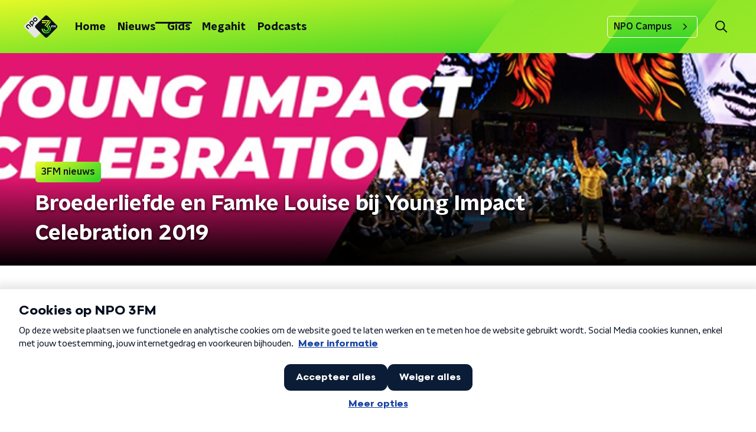

--- FILE ---
content_type: application/javascript
request_url: https://www.npo3fm.nl/_next/static/chunks/pages/index-0fed33bac60c39fe.js
body_size: 16802
content:
(self.webpackChunk_N_E=self.webpackChunk_N_E||[]).push([[5405],{87314:function(n,e,r){(window.__NEXT_P=window.__NEXT_P||[]).push(["/",function(){return r(60806)}])},69287:function(n,e,r){"use strict";r.d(e,{Z:function(){return v}});var t=r(52322),i=r(45512),o=r(92228),a=r(35505);function c(){var n=(0,o.Z)(["\n  background: linear-gradient(117.3deg, #ffff28 -0.08%, #ffff28 -0.07%, #35d327 79.49%);\n"]);return c=function(){return n},n}var s=(0,a.ZP)(i.Z).withConfig({componentId:"sc-81f66649-0"})(c()),u=r(86557),l=r(23246);function d(){var n=(0,o.Z)(["\n  background-image: url(",");\n  background-repeat: no-repeat;\n  bottom: -20px;\n  left: 0;\n  position: absolute;\n  top: -1px;\n  width: 200px;\n\n  @media (min-width: ","px) {\n    top: 20px;\n    width: 420px;\n  }\n"]);return d=function(){return n},n}function f(){var n=(0,o.Z)(["\n  background-image: url(",");\n  background-repeat: no-repeat;\n  background-size: 100%;\n  bottom: 0;\n  position: absolute;\n  right: 0;\n  top: -10px;\n  width: 160px;\n\n  @media (min-width: ","px) {\n    top: 0;\n    width: 477px;\n  }\n\n  @media (min-width: ","px) {\n    width: 456px;\n    top: -80px;\n    right: -20px;\n  }\n"]);return f=function(){return n},n}var p=(0,u.t)("/svg/stripes-triangle-down.svg"),h=(0,u.t)("/svg/3fm-logo.svg"),m=a.ZP.div.withConfig({componentId:"sc-98d8a769-0"})(d(),p,l.J7.M),g=a.ZP.div.withConfig({componentId:"sc-98d8a769-1"})(f(),h,l.J7.M,l.J7.XL),x=function(){return(0,t.jsxs)(t.Fragment,{children:[(0,t.jsx)(m,{}),(0,t.jsx)(g,{})]})},v=function(n){var e=n.children,r=n.contentSize,o=void 0===r?"large":r,a=n.size,c=void 0===a?"full":a;return(0,t.jsxs)(i.i,{contentSize:o,size:c,children:[(0,t.jsx)(s,{children:(0,t.jsx)(x,{})}),e]})}},19715:function(n,e,r){"use strict";r.d(e,{Yb:function(){return p},eJ:function(){return f}});var t=r(92228),i=r(35505),o=r(23246);function a(){var n=(0,t.Z)(["\n  --font-size: 16px;\n\n  color: ",";\n  margin-block-end: 6px;\n  font-size: var(--font-size);\n  line-height: 1.25;\n\n  @media (min-width: ","px) {\n    --font-size: 20px;\n  }\n\n  @media (min-width: ","px) {\n    --font-size: 24px;\n  }\n"]);return a=function(){return n},n}function c(){var n=(0,t.Z)(["\n    font-size: 16px;\n    line-height: 22px;\n  "]);return c=function(){return n},n}function s(){var n=(0,t.Z)(["\n    font-size: 18px;\n    line-height: normal;\n  "]);return s=function(){return n},n}function u(){var n=(0,t.Z)(["\n  color: ",";\n  font-size: 14px;\n  line-height: 20px;\n\n  ","\n\n  ","\n"]);return u=function(){return n},n}function l(){var n=(0,t.Z)(["\n    min-height: 370px;\n    padding: 20px 30px;\n  "]);return l=function(){return n},n}function d(){var n=(0,t.Z)(["\n  background: #000 url(",") no-repeat center / cover;\n  border-radius: ",";\n  box-shadow: 0 0 10px rgb(0 0 0 / 20%);\n  box-sizing: border-box;\n  display: flex;\n  flex-direction: column;\n  min-height: 336px;\n  justify-content: flex-end;\n  overflow: hidden;\n  padding: 10px 20px;\n  position: relative;\n  transition: box-shadow 200ms ease;\n  text-decoration: none;\n  z-index: 0;\n\n  ","\n\n  &:before {\n    position: absolute;\n    content: '';\n    bottom: 0;\n    left: 0;\n    height: 100%;\n    width: 100%;\n    z-index: -1;\n    background: linear-gradient(to bottom, rgba(0, 0, 0, 0) 150px, rgba(23, 31, 36, 1));\n  }\n\n  @media (hover: hover) {\n    &:hover {\n      cursor: pointer;\n\n      "," {\n        color: ",";\n        transition: color 200ms ease;\n      }\n\n      box-shadow: 0 0 10px rgb(0 0 0 / 60%);\n    }\n  }\n"]);return d=function(){return n},n}var f=i.ZP.h3.withConfig({componentId:"sc-39c0e718-0"})(a(),(function(n){return n.theme.textOnDarkColor}),o.J7.M,o.J7.L),p=i.ZP.p.withConfig({componentId:"sc-39c0e718-1"})(u(),(function(n){return n.theme.textOnDarkColor}),o.wO.S(c()),o.wO.M(s())),h=i.ZP.div.withConfig({componentId:"sc-39c0e718-2"})(d(),(function(n){return n.imageUrl}),(function(n){return n.theme.defaultBorderRadius}),o.wO.S(l()),f,(function(n){return n.theme.mainAccentColor}));e.ZP=h},60806:function(n,e,r){"use strict";r.r(e),r.d(e,{__N_SSP:function(){return rt},default:function(){return tt}});var t=r(70865),i=r(26297),o=r(52322),a=r(66724),c=r(78225),s=r(96670),u=r(92228),l=r(39097),d=r.n(l),f=r(35505),p=r(64633),h=r(84318),m=r(45834),g=r(84961),x=r(98946),v=r(34286),b=r(23246);function Z(){var n=(0,u.Z)(["\n  color: ",";\n  font-size: ",";\n  line-height: 1.4;\n  margin: 15px;\n  padding: ",";\n  position: relative;\n\n  &:before {\n    background: ",";\n    border-radius: ",";\n    content: '';\n    display: block;\n    inline-size: ",";\n    inset-block-end: 3px;\n    inset-block-start: 5px;\n    inset-inline-start: -10px;\n    position: absolute;\n\n    @media screen and(","px) {\n      inset-block-start: 9px;\n      inset-inline-start: -20px;\n    }\n  }\n\n  @media screen and(","px) {\n    font-size: ",";\n    max-inline-size: 75%;\n  }\n\n  @media screen and(","px) {\n    margin: 20px 10px 20px 20px;\n  }\n"]);return Z=function(){return n},n}var w=f.ZP.h1.withConfig({componentId:"sc-54a7d809-0"})(Z(),(function(n){return n.theme.textOnLightColor}),(function(n){return n.theme.headlineFontSizeBase}),(function(n){return n.theme.headlineTextPadding||"3px"}),(function(n){return n.theme.highlightedHeadlineDefaultLineColor}),(function(n){return n.theme.headlineTitlePrefixLineBorderRadius}),(function(n){return n.theme.headlineTitlePrefixLineWidth||"4px"}),b.J7.M,b.J7.M,(function(n){return n.theme.headlineFontSizeM}),b.J7.L),y=function(n){var e=n.children;return(0,o.jsx)(w,{children:e})},j=r(50374),k=r(78613);function C(){var n=(0,u.Z)(["\n  list-style: none;\n\n  @media (max-width: ","px) {\n    display: none;\n  }\n"]);return C=function(){return n},n}function z(){var n=(0,u.Z)(["\n    a {\n      color: ",";\n    }\n  "]);return z=function(){return n},n}function P(){var n=(0,u.Z)(["\n  padding: ",";\n\n  ","\n"]);return P=function(){return n},n}var I=f.ZP.li.withConfig({componentId:"sc-ec0d6585-0"})(C(),b.J7.L-1),S=(0,f.ZP)(k.Z).withConfig({componentId:"sc-ec0d6585-1"})(P(),(function(n){return n.theme.contentSectionAttentionLinkWrapperPadding}),(function(n){var e=n.theme;return b.dW.L(z(),e.headlinesContainerLinkColorToL||e.textOnDarkColor)})),L=(0,f.Zz)((function(n){var e=n.adBanner,r=n.background,i=n.hasMobileHorizontalScroll,a=void 0!==i&&i,c=n.headlines,u=n.moreNewsLinkAppearance,l=n.newsOverviewUrl,d=n.title,f=Boolean(e),h=Boolean(r);return(0,o.jsxs)(j.Z,(0,s.Z)((0,t.Z)({},h&&{background:r}),{children:[d&&(0,o.jsx)(y,{children:d}),(0,o.jsxs)(v.Z,{hasAdBanner:f,hasMobileHorizontalScroll:a,isHomepage:!0,children:[f&&(0,o.jsxs)(o.Fragment,{children:[c.slice(0,3).map((function(n,e){return(0,o.jsx)(x.Z,(0,t.Z)({},n),"".concat(n.id,"-").concat(e))})),e&&(0,o.jsx)(I,{children:(0,o.jsx)(p.Z,{appearance:e.appearance,bannerId:e.bannerId,scriptSrc:e.scriptSrc})}),c.slice(3).map((function(n,e){return(0,o.jsx)(x.Z,(0,t.Z)({},n),"".concat(n.id,"-").concat(e))}))]}),!f&&c.map((function(n,e){return(0,o.jsx)(x.Z,(0,t.Z)({},n),"".concat(n.id,"-").concat(e))}))]}),(0,o.jsx)(S,{appearance:u,href:l,children:"Meer nieuws"})]}))})),_=r(66383),$=r(93355),B=r(85488),O=r(10806),F=r(2784),J=r(71721),M=r(66493),U=r(15096),N=r(37407);function H(){var n=(0,u.Z)(["\n  height: 100%;\n  position: relative;\n  width: 100%;\n  z-index: 1;\n\n  &::before {\n    background-color: rgb(0 0 0 / 60%);\n    content: '';\n    height: 100%;\n    left: 0;\n    position: absolute;\n    top: 0;\n    width: 100%;\n    z-index: 2;\n  }\n"]);return H=function(){return n},n}function A(){var n=(0,u.Z)(["\n  box-sizing: border-box;\n  height: 100%;\n  object-fit: contain;\n  padding: 32px;\n  position: relative;\n  width: 100%;\n  z-index: 3;\n"]);return A=function(){return n},n}function T(){var n=(0,u.Z)(["\n  display: block;\n  filter: blur(10px);\n  height: 100%;\n  left: 0;\n  object-fit: cover;\n  position: absolute;\n  top: 0;\n  transform: scale(1.1);\n  width: 100%;\n  z-index: 1;\n"]);return T=function(){return n},n}var D=f.ZP.div.withConfig({componentId:"sc-23158186-0"})(H()),R=f.ZP.img.withConfig({componentId:"sc-23158186-1"})(A()),E=f.ZP.img.withConfig({componentId:"sc-23158186-2"})(T()),W=function(n){var e=n.alt,r=void 0===e?"":e,t=n.src;return(0,o.jsxs)(D,{children:[(0,o.jsx)(R,{alt:r,loading:"lazy",src:t}),(0,o.jsx)(E,{alt:r,loading:"lazy",src:t})]})},q=r(25237),G=r.n(q),V=r(90229);function X(){var n=(0,u.Z)(["\n  block-size: 100%;\n  display: flex;\n  flex-direction: column;\n"]);return X=function(){return n},n}function K(){var n=(0,u.Z)(["\n  min-block-size: 240px;\n\n  @media (min-width: ","px) {\n    block-size: 0;\n    flex-grow: 1;\n    min-block-size: initial;\n  }\n"]);return K=function(){return n},n}function Q(){var n=(0,u.Z)(["\n  --row-gap: 12px;\n  --padding: 16px;\n\n  align-items: flex-start;\n  block-size: 100%;\n  box-sizing: border-box;\n  display: flex;\n  flex-direction: column;\n  justify-content: flex-end;\n  padding: var(--padding);\n  position: relative;\n  row-gap: var(--row-gap);\n  text-decoration: none;\n  z-index: 2;\n\n  @media (min-width: ","px) {\n    --row-gap: 20px;\n    --padding: 30px;\n  }\n"]);return Q=function(){return n},n}function Y(){var n=(0,u.Z)(["\n  --font-size: 1.5rem;\n\n  -webkit-box-orient: vertical;\n  color: #fff;\n  display: -webkit-box;\n  font-size: var(--font-size);\n  -webkit-line-clamp: 3;\n  line-height: 1.2;\n  margin: 0;\n  overflow: hidden;\n\n  @media (min-width: ","px) {\n    --font-size: 1.25rem;\n  }\n\n  @media (min-width: ","px) {\n    --font-size: 1.75rem;\n  }\n"]);return Y=function(){return n},n}function nn(){var n=(0,u.Z)(["\n  block-size: 100%;\n  inline-size: 100%;\n  inset: 0;\n  position: absolute;\n  z-index: 1;\n\n  &:before {\n    background: linear-gradient(0deg, #000 0%, rgba(0, 0, 0, 0) 100%);\n    block-size: 50%;\n    content: '';\n    inline-size: 100%;\n    inset-block-end: 0;\n    position: absolute;\n  }\n"]);return nn=function(){return n},n}function en(){var n=(0,u.Z)(["\n  block-size: 100%;\n  display: block;\n  inline-size: 100%;\n  object-fit: cover;\n"]);return en=function(){return n},n}var rn=G()((function(){return r.e(5212).then(r.bind(r,75212))}),{ssr:!1}),tn=f.ZP.div.withConfig({componentId:"sc-e5e6a9ba-0"})(X()),on=f.ZP.div.withConfig({componentId:"sc-e5e6a9ba-1"})(K(),b.J7.M),an=f.ZP.a.withConfig({componentId:"sc-e5e6a9ba-2"})(Q(),b.J7.M),cn=f.ZP.h2.withConfig({componentId:"sc-e5e6a9ba-3"})(Y(),b.J7.M,b.J7.L),sn=f.ZP.div.withConfig({componentId:"sc-e5e6a9ba-4"})(nn()),un=f.ZP.img.withConfig({componentId:"sc-e5e6a9ba-5"})(en()),ln=function(n){var e=n.button,r=n.countClock,i=n.fullImage,a=void 0===i||i,c=n.image,u=n.title,l="external"===e.urlType,f=encodeURIComponent((0,U.ZP)(u)),p=encodeURIComponent(e.slug),h="player_radioblok_uitgelicht_".concat(f,"_").concat(p),m=l?"exit":"navigation";if(r){var g=Date.now()<new Date((0,B.Z)(r.endDate)).getTime(),x=!0;if("cms_countclock_countup"===r.type&&(x=Date.now()>new Date((0,B.Z)(r.startDate)).getTime()),x&&g)return(0,o.jsx)(rn,{caption:r.caption,endDate:r.endDate,image:c,startDate:r.startDate,title:u,type:r.type,children:(0,o.jsx)(V.Z,(0,s.Z)((0,t.Z)({},e),{title:u}))})}return(0,o.jsx)(tn,{children:(0,o.jsxs)(on,{children:[(0,o.jsx)(d(),{href:e.url,passHref:!0,children:(0,o.jsxs)(an,{onClick:function(){return(0,N.Z)(h,{type:m})},rel:l?"noopener":null,target:l?"_blank":null,children:[(0,o.jsx)(cn,{children:u}),(0,o.jsx)(V.Z,(0,s.Z)((0,t.Z)({},e),{hasNoLink:!0,title:u}))]})}),(0,o.jsx)(sn,{children:a?(0,o.jsx)(un,{alt:u,loading:"lazy",src:c}):(0,o.jsx)(W,{alt:u,src:c})})]})})};function dn(){var n=(0,u.Z)(["\n  49%, 100% {\n    opacity: 1;\n  }\n\n  50%, 99% {\n    opacity: 0;\n  }\n"]);return dn=function(){return n},n}function fn(){var n=(0,u.Z)(["\n      animation: "," 16s ease-in infinite;\n    "]);return fn=function(){return n},n}function pn(){var n=(0,u.Z)(["\n  height: 100%;\n  width: 100%;\n  z-index: 2;\n\n  ","\n"]);return pn=function(){return n},n}function hn(){var n=(0,u.Z)(["\n  display: block;\n  height: 100%;\n  object-fit: cover;\n  width: 100%;\n"]);return hn=function(){return n},n}var mn=(0,f.F4)(dn()),gn=f.ZP.div.withConfig({componentId:"sc-53aa88cd-0"})(pn(),(function(n){return n.withAnimation&&(0,f.iv)(fn(),mn)})),xn=f.ZP.img.withConfig({componentId:"sc-53aa88cd-1"})(hn()),vn=function(n){var e=n.imageUrls,r=n.withAnimation,t=void 0!==r&&r,i=function(n){var e=[],r=!0,t=!1,i=void 0;try{for(var o,a=Object.entries(n)[Symbol.iterator]();!(r=(o=a.next()).done);r=!0){var c=(0,_.Z)(o.value,2),s=c[0],u=c[1];e.push("".concat(u," ").concat(s.replace("url",""),"w"))}}catch(l){t=!0,i=l}finally{try{r||null==a.return||a.return()}finally{if(t)throw i}}return e}(e);return(0,o.jsx)(gn,{withAnimation:t,children:(0,o.jsx)(xn,{alt:"",loading:"lazy",sizes:"\n          (min-width: ".concat(b.J7.L,"px) 600px,\n          (min-width: ").concat(b.J7.M,"px) calc(50% - 25px),\n          (max-width: ").concat(b.J7.M-1,"px) calc(100vw - 40px)\n        "),src:e.url600,srcSet:i.join(", ")})})};function bn(){var n=(0,u.Z)(["\n  background-color: #cecece;\n  height: 4px;\n  position: absolute;\n  right: 0;\n  top: 0;\n  width: 100%;\n  z-index: 3;\n"]);return bn=function(){return n},n}function Zn(){var n=(0,u.Z)(["\n  0% {\n    transform: translateX(-100%);\n  }\n\n  100% {\n    transform: translateX(0%);\n  }\n"]);return Zn=function(){return n},n}function wn(){var n=(0,u.Z)(["\n  animation: "," 8s linear infinite;\n  background-color: var(--accent-color);\n  height: 100%;\n  width: 100%;\n"]);return wn=function(){return n},n}var yn=f.ZP.div.withConfig({componentId:"sc-29f0b748-0"})(bn()),jn=(0,f.F4)(Zn()),kn=f.ZP.div.withConfig({componentId:"sc-29f0b748-1"})(wn(),jn),Cn=function(){return(0,o.jsx)(yn,{children:(0,o.jsx)(kn,{})})},zn=r(57024);function Pn(){var n=(0,u.Z)(["\n  --gutter: 20px;\n\n  display: grid;\n  grid-area: content / 1;\n  grid-template-columns: /* Make named container grid with gutter auto expanding but with minimum of --gutter */\n    [full-start] minmax(var(--gutter), 1fr)\n    [inner-start] minmax(auto, 1200px) [inner-end]\n    minmax(var(--gutter), 1fr) [full-end];\n  position: relative;\n  z-index: 2;\n\n  @media (min-width: ","px) {\n    --gutter: 25px;\n  }\n"]);return Pn=function(){return n},n}function In(){var n=(0,u.Z)(["\n  --accent-color: ",";\n  --border-radius: ",";\n  --box-shadow: 0px 2px 7px 1px rgb(0 0 0 / 0.2);\n  --hover-color: ",";\n  --inset-size: 16px;\n\n  display: grid;\n  grid-column-start: inner;\n\n  @media (min-width: ","px) {\n    grid-template-columns: repeat(2, 50%);\n    grid-template-rows: [full-start] var(--inset-size) [content-start] 1fr [content-end] var(--inset-size) [full-end];\n  }\n\n  @media (min-width: ","px) {\n    --border-radius: ",";\n    --inset-size: 24px;\n  }\n"]);return In=function(){return n},n}function Sn(){var n=(0,u.Z)(["\n  background-color: #fff;\n  border-radius: var(--border-radius) var(--border-radius) 0 0;\n  overflow: hidden;\n  position: relative;\n  transform: translateZ(0); /* Safari bugfix to apply border-radius correctly */\n\n  @media (min-width: ","px) {\n    border-radius: var(--border-radius);\n    box-shadow: var(--box-shadow);\n    grid-area: full / 1;\n  }\n"]);return Sn=function(){return n},n}function Ln(){var n=(0,u.Z)(["\n  block-size: 100%;\n  display: none;\n  flex-direction: column;\n  position: relative;\n\n  @media (min-width: ","px) {\n    display: flex;\n  }\n"]);return Ln=function(){return n},n}function _n(){var n=(0,u.Z)(["\n  --padding: 22px 16px;\n  --row-gap: 14px;\n\n  background-color: #fff;\n  block-size: 100%;\n  border-radius: ",";\n  box-shadow: var(--box-shadow);\n  box-sizing: border-box;\n  display: flex;\n  flex-direction: column;\n  padding: var(--padding);\n  row-gap: var(--row-gap);\n\n  @media (min-width: ","px) {\n    border-radius: 0 var(--border-radius) var(--border-radius) 0;\n    grid-area: content / 2;\n  }\n\n  @media (min-width: ","px) {\n    --padding: 32px;\n    --row-gap: 24px;\n  }\n"]);return _n=function(){return n},n}function $n(){var n=(0,u.Z)(["\n  align-content: start;\n  align-items: start;\n  display: grid;\n  row-gap: var(--row-gap);\n\n  ","\n"]);return $n=function(){return n},n}function Bn(){var n=(0,u.Z)(["\n  display: flex;\n\n  @media (min-width: ","px) {\n    block-size: 0;\n    flex-grow: 1;\n  }\n\n  > :not(:first-child) {\n    margin-inline-start: -100%;\n  }\n"]);return Bn=function(){return n},n}var On=f.ZP.div.withConfig({componentId:"sc-b2c7df50-0"})(Pn(),b.J7.M),Fn=f.ZP.div.withConfig({componentId:"sc-b2c7df50-1"})(In(),(function(n){var e=n.theme;return["radio5"].includes(M.o)?e.alternateToneAccentColor:e.mainAccentColor}),["kx"].includes(M.o)?"0":"4px","kx"===M.o?zn.bL:"var(--accent-color)",b.J7.M,b.J7.L,["kx"].includes(M.o)?"0":"9px"),Jn=f.ZP.div.withConfig({componentId:"sc-b2c7df50-2"})(Sn(),b.J7.M),Mn=f.ZP.div.withConfig({componentId:"sc-b2c7df50-3"})(Ln(),b.J7.M),Un=f.ZP.div.withConfig({componentId:"sc-b2c7df50-4"})(_n(),(function(n){return n.hasSquareTop?"0 0 var(--border-radius) var(--border-radius)":"var(--border-radius)"}),b.J7.M,b.J7.L),Nn=f.ZP.div.withConfig({componentId:"sc-b2c7df50-5"})($n(),(function(n){return n.hasDivider&&"\n    &::before {\n      border-block-start: 1px solid #cecece;\n      content: '';\n    }\n  "})),Hn=f.ZP.div.withConfig({componentId:"sc-b2c7df50-6"})(Bn(),b.J7.M);function An(){var n=(0,u.Z)(["\n  align-items: center;\n  column-gap: 8px;\n  display: none;\n  font-size: 1.125rem;\n  font-weight: ",";\n  line-height: 1;\n\n  @media (min-width: ","px) {\n    display: flex;\n  }\n"]);return An=function(){return n},n}function Tn(){var n=(0,u.Z)(["\n  75%, 100% {\n    transform: scale(2);\n    opacity: 0;\n  }\n"]);return Tn=function(){return n},n}function Dn(){var n=(0,u.Z)(["\n  --size: 10px;\n\n  background-color: #ce2c1e;\n  block-size: var(--size);\n  border-radius: 50%;\n  display: inline-block;\n  inline-size: var(--size);\n  position: relative;\n\n  &::after {\n    animation: "," 1.5s cubic-bezier(0, 0, 0.2, 1) infinite;\n    background-color: inherit;\n    block-size: 100%;\n    border-radius: inherit;\n    display: inline-block;\n    inline-size: 100%;\n    opacity: 0.75;\n    position: absolute;\n\n    @media (prefers-reduced-motion: no-preference) {\n      content: '';\n    }\n  }\n"]);return Dn=function(){return n},n}var Rn=f.ZP.span.withConfig({componentId:"sc-afca5840-0"})(An(),(function(n){return n.theme.semiboldFontWeight}),b.J7.L),En=(0,f.F4)(Tn()),Wn=f.ZP.span.withConfig({componentId:"sc-afca5840-1"})(Dn(),En),qn=function(n){var e=n.isUpcoming,r=e?"Straks":"Live";return(0,o.jsxs)(Rn,{children:[!e&&(0,o.jsx)(Wn,{}),r]})},Gn=r(88568);function Vn(){var n=(0,u.Z)(["\n  100% {\n    transform: rotate(360deg);\n  }\n"]);return Vn=function(){return n},n}function Xn(){var n=(0,u.Z)(["\n      animation: "," 2s linear infinite;\n      will-change: transform;\n    "]);return Xn=function(){return n},n}function Kn(){var n=(0,u.Z)(["\n  --size: ",";\n\n  block-size: var(--size);\n  inline-size: var(--size);\n  position: relative;\n  transition: transform 150ms;\n\n  ","\n"]);return Kn=function(){return n},n}function Qn(){var n=(0,u.Z)(["\n  /* These should simply override the Button styling but for some reason they dont, so !important it is.. */\n  border-radius: 50% !important;\n  padding: 0 !important;\n\n  &:before {\n    border-radius: 50% !important;\n  }\n"]);return Qn=function(){return n},n}function Yn(){var n=(0,u.Z)(["\n  --iconSize: ",";\n\n  background: ",";\n  block-size: var(--iconSize);\n  border-radius: 50%;\n  display: flex;\n  inline-size: var(--iconSize);\n"]);return Yn=function(){return n},n}function ne(){var n=(0,u.Z)([""]);return ne=function(){return n},n}function ee(){var n=(0,u.Z)([""]);return ee=function(){return n},n}function re(){var n=(0,u.Z)(["\n  0% {\n    stroke-dasharray: 1, 150;\n    stroke-dashoffset: 0;\n  }\n  50% {\n    stroke-dasharray: 115, 150;\n    stroke-dashoffset: -35;\n  }\n  100% {\n    stroke-dasharray: 115, 150;\n    stroke-dashoffset: -150;\n  }\n"]);return re=function(){return n},n}function te(){var n=(0,u.Z)(["\n  animation: "," 1.5s ease-in-out infinite;\n  will-change: stroke-dasharray, stroke-dashoffset;\n"]);return te=function(){return n},n}var ie=(0,f.F4)(Vn()),oe=f.ZP.svg.withConfig({componentId:"sc-b6c573e9-0"})(Kn(),(function(n){return n.$isSmall?"16px":"64px"}),(function(n){return n.$isLoading&&(0,f.iv)(Xn(),ie)})),ae=(0,f.ZP)(Gn.Z).withConfig({componentId:"sc-b6c573e9-1"})(Qn()),ce=f.ZP.span.withConfig({componentId:"sc-b6c573e9-2"})(Yn(),(function(n){return n.$isSmall?"16px":"64px"}),(function(n){var e=n.$isSmall,r=n.theme;return e?r.primaryButtonColor:r.primaryButtonBackgroundColor})),se=f.ZP.path.attrs((function(n){var e=n.$isSmall,r=n.theme;return{d:"M51.47 33.1 26.6 18.46c-2.02-1.18-5.12-.03-5.12 2.9v29.27a3.39 3.39 0 0 0 5.12 2.9L51.47 38.9a3.36 3.36 0 0 0 0-5.8Z",fill:e?r.primaryButtonIconBackgroundColor:r.primaryButtonColor}})).withConfig({componentId:"sc-b6c573e9-3"})(ne()),ue=f.ZP.rect.attrs((function(n){var e=n.$isSmall,r=n.theme;return{fill:e?r.primaryButtonIconBackgroundColor:r.primaryButtonColor,height:"32.28",rx:"4",width:"32.28",x:"19.86",y:"19.86"}})).withConfig({componentId:"sc-b6c573e9-4"})(ee()),le=(0,f.F4)(re()),de=f.ZP.circle.attrs((function(n){var e=n.$isSmall,r=n.theme;return{cx:"36",cy:"36",fill:"none",r:e?"20":"24",stroke:e?r.primaryButtonIconBackgroundColor:r.primaryButtonColor,strokeLinecap:["kx"].includes(M.o)?"square":"round",strokeWidth:e?"7":"4"}})).withConfig({componentId:"sc-b6c573e9-5"})(te(),le),fe=function(n){var e=n.hasLabel,r=void 0!==e&&e,t=(0,J.m)(),i=t.dispatch,a=t.state,c=a.isLoadingPlayer,s=a.isPlaying,u=function(){i({type:"togglePlaying"}),(0,N.Z)("player_radioblok_play_knop")},l=c;return(0,o.jsx)(o.Fragment,{children:r?(0,o.jsxs)(Gn.Z,{"aria-label":s?"Pauzeer afspelen":"Start met luisteren",onClick:u,size:"small",children:[r&&"Luister live",(0,o.jsx)(ce,{$isSmall:r,children:(0,o.jsxs)(oe,{$isLoading:l,$isSmall:r,viewBox:"0 0 72 72",xmlns:"http://www.w3.org/2000/svg",children:[!l&&s&&(0,o.jsx)(ue,{$isSmall:r}),!l&&!s&&(0,o.jsx)(se,{$isSmall:r}),l&&(0,o.jsx)(de,{$isSmall:r})]})})]}):(0,o.jsx)(ae,{"aria-label":s?"Pauzeer afspelen":"Start met luisteren",onClick:u,children:(0,o.jsx)(ce,{$isSmall:r,children:(0,o.jsxs)(oe,{$isLoading:l,$isSmall:r,viewBox:"0 0 72 72",children:[!l&&s&&(0,o.jsx)(ue,{$isSmall:r}),!l&&!s&&(0,o.jsx)(se,{$isSmall:r}),l&&(0,o.jsx)(de,{$isSmall:r})]})})})})},pe=r(76610);function he(){var n=(0,u.Z)(["\n  --color: var(--accent-color);\n  --hover-color: ",";\n\n  align-items: center;\n  border-radius: var(--border-radius);\n  border: 1px solid var(--color);\n  color: var(--color);\n  column-gap: 8px;\n  display: flex;\n  font-size: 0.875rem;\n  font-weight: ",";\n  justify-content: center;\n  min-block-size: 34px;\n  outline-offset: 4px;\n  outline: 3px solid transparent;\n  padding: 0 16px;\n  text-decoration: none;\n  transition: background-color 200ms, border-color 200ms, color 200ms, outline-color 200ms;\n\n  @media (max-width: ","px) {\n    &:hover,\n    &:focus {\n      --color: ",";\n\n      background-color: var(--hover-color);\n      border-color: var(--hover-color);\n    }\n  }\n\n  @media (min-width: ","px) {\n    --color: ",";\n\n    block-size: 32px;\n    border-radius: '4px';\n    border: 0;\n    inline-size: 32px;\n    padding: 7px;\n\n    &:hover,\n    &:focus {\n      --color: ",";\n\n      background-color: var(--hover-color);\n    }\n  }\n\n  &:focus-visible {\n    outline-color: var(--hover-color);\n  }\n"]);return he=function(){return n},n}function me(){var n=(0,u.Z)(["\n  --size: 20px;\n\n  block-size: var(--size);\n  flex-shrink: 0;\n  inline-size: var(--size);\n\n  @media (min-width: ","px) {\n    --size: 100%;\n  }\n"]);return me=function(){return n},n}function ge(){var n=(0,u.Z)([""]);return ge=function(){return n},n}var xe=f.ZP.a.withConfig({componentId:"sc-cdf80db2-0"})(he(),(function(n){var e=n.theme;return"3fm"===M.o?e.radioBlockWebcamHoverBg:"var(--accent-color)"}),(function(n){return n.theme.semiboldFontWeight}),b.J7.L-1,(function(n){var e=n.theme;return"3fm"===M.o?e.radioBlockWebcamHoverColor:e.textOnDarkColor}),b.J7.L,(function(n){return n.theme.textOnLightColor}),(function(n){var e=n.theme;return"3fm"===M.o?e.radioBlockWebcamHoverColor:e.textOnDarkColor})),ve=f.ZP.svg.withConfig({componentId:"sc-cdf80db2-1"})(me(),b.J7.L),be=f.ZP.path.attrs({d:"M53.89 14c-.6 0-1.22.17-1.77.53L41.45 21.1v-5.6C41.45 13 39.2 11 36.41 11H6.04C3.26 11 1 13 1 15.48v27.04C1 44.99 3.26 47 6.04 47H36.4c2.79 0 5.04-2 5.04-4.48v-5.6l10.66 6.55c.55.37 1.18.53 1.77.53 1.61 0 3.12-1.22 3.12-2.95v-24.1c.01-1.73-1.5-2.95-3.11-2.95ZM38.34 42.52c0 .8-.89 1.48-1.93 1.48H6.04C5 44 4.1 43.33 4.1 42.52V15.48c0-.8.89-1.48 1.93-1.48H36.4c1.04 0 1.93.68 1.93 1.48v27.04Zm15.56-1.47-.12-.13-12.33-7.57v-8.7L53.9 17v24.05Z",fill:"currentcolor"}).withConfig({componentId:"sc-cdf80db2-2"})(ge()),Ze=function(n){var e=n.hasLabel,r=n.url;return(0,o.jsx)(d(),{href:r,passHref:!0,children:(0,o.jsxs)(xe,{"aria-label":"Kijk live naar ".concat(pe.a[M.o]),onClick:function(){return(0,N.Z)("player_radioblok_visualradio_icon")},children:[e&&"Kijk live",(0,o.jsx)(ve,{viewBox:"0 0 58 58",xmlns:"http://www.w3.org/2000/svg",children:(0,o.jsx)(be,{})})]})})};function we(){var n=(0,u.Z)(["\n  --grid-column-recipe: 1fr;\n  --grid-gap: 14px;\n\n  display: grid;\n  gap: var(--grid-gap);\n  grid-template-columns: var(--grid-column-recipe);\n  grid-template-rows: repeat(auto-fit, minmax(0, 1fr));\n  order: -1;\n\n  @media (min-width: ","px) {\n    --grid-column-recipe: 1fr auto;\n    --grid-gap: 18px;\n  }\n\n  & + & {\n    order: initial;\n  }\n"]);return we=function(){return n},n}function ye(){var n=(0,u.Z)(["\n  --font-size: 1.25rem;\n\n  font-family: ",";\n  font-size: var(--font-size);\n  font-weight: ",";\n  line-height: 1;\n  margin: 0;\n\n  @media (min-width: ","px) {\n    --font-size: 1.5rem;\n\n    grid-area: 1 / 1 / 2 / 3;\n    margin-block-end: 4px;\n  }\n"]);return ye=function(){return n},n}function je(){var n=(0,u.Z)(["\n  align-items: center;\n  column-gap: 16px;\n  display: flex;\n\n  @media (min-width: ","px) {\n    grid-area: 2 / 1 / 3 / 2;\n  }\n"]);return je=function(){return n},n}function ke(){var n=(0,u.Z)(["\n  --column-gap: 8px;\n\n  display: flex;\n  align-items: center;\n  column-gap: var(--column-gap);\n\n  @media (min-width: ","px) {\n    --column-gap: 14px;\n  }\n\n  ","\n"]);return ke=function(){return n},n}function Ce(){var n=(0,u.Z)(["\n  --font-size: 1rem;\n\n  color: #7a7e82;\n  font-size: var(--font-size);\n  line-height: 1;\n  order: -1;\n\n  @media (min-width: ","px) {\n    --font-size: 1.125rem;\n  }\n"]);return Ce=function(){return n},n}function ze(){var n=(0,u.Z)(["\n  --font-size: 0.875rem;\n\n  color: #7a7e82;\n  font-size: var(--font-size);\n  line-height: 1;\n\n  @media (min-width: ","px) {\n    --font-size: 1rem;\n  }\n"]);return ze=function(){return n},n}function Pe(){var n=(0,u.Z)(["\n  --row-gap: 4px;\n\n  display: grid;\n  row-gap: var(--row-gap);\n\n  @media (min-width: ","px) {\n    grid-area: 3 / 1 / 4 / 2;\n  }\n"]);return Pe=function(){return n},n}function Ie(){var n=(0,u.Z)(["\n  --font-size: 1.125rem;\n\n  ",";\n  font-size: var(--font-size);\n  ",";\n  line-height: 1.15;\n  margin: 0;\n\n  @media (min-width: ","px) {\n    --font-size: 1.25rem;\n  }\n"]);return Ie=function(){return n},n}function Se(){var n=(0,u.Z)(["\n  color: ",";\n  outline-offset: 4px;\n  outline: 3px solid transparent;\n  text-decoration: none;\n  transition: color 200ms, outline-color 200ms;\n\n  :is(a) {\n    &:hover,\n    &:focus {\n      color: var(--hover-color);\n    }\n\n    &:focus-visible {\n      outline-color: var(--hover-color);\n    }\n  }\n"]);return Se=function(){return n},n}function Le(){var n=(0,u.Z)(["\n  --font-size: 1rem;\n\n  -webkit-box-orient: vertical;\n  display: -webkit-box;\n  font-size: var(--font-size);\n  -webkit-line-clamp: 1;\n  line-height: 1.3;\n  margin: 0;\n  overflow: hidden;\n\n  @media (min-width: ","px) {\n    --font-size: 1.125rem;\n  }\n"]);return Le=function(){return n},n}function _e(){var n=(0,u.Z)(["\n  display: grid;\n  gap: 10px;\n  grid-auto-flow: column;\n\n  @media (min-width: ","px) {\n    display: none;\n  }\n"]);return _e=function(){return n},n}function $e(){var n=(0,u.Z)(["\n  align-items: center;\n  column-gap: 24px;\n  display: none;\n  grid-area: 2 / 2 / 4 / 3;\n  justify-content: space-between;\n  justify-self: center;\n\n  @media (min-width: ","px) {\n    display: flex;\n  }\n"]);return $e=function(){return n},n}var Be=f.ZP.div.withConfig({componentId:"sc-ed939ac9-0"})(we(),b.J7.L),Oe=f.ZP.h2.withConfig({componentId:"sc-ed939ac9-1"})(ye(),(function(n){return n.theme.semiboldFontFamily}),(function(n){return n.theme.semiboldFontWeight}),b.J7.L),Fe=f.ZP.div.withConfig({componentId:"sc-ed939ac9-2"})(je(),b.J7.L),Je=f.ZP.div.withConfig({componentId:"sc-ed939ac9-3"})(ke(),b.J7.L,(function(n){return n.hasBroadcasters&&"\n    &::before {\n      border-radius: 50%;\n      border: 0.09375rem solid #333;\n      content: '';\n    }\n  "})),Me=f.ZP.span.withConfig({componentId:"sc-ed939ac9-4"})(Ce(),b.J7.L),Ue=f.ZP.span.withConfig({componentId:"sc-ed939ac9-5"})(ze(),b.J7.L),Ne=f.ZP.div.withConfig({componentId:"sc-ed939ac9-6"})(Pe(),b.J7.L),He=f.ZP.h2.withConfig({componentId:"sc-ed939ac9-7"})(Ie(),(function(n){var e=n.theme;return"radio1"===M.o&&"font-family: ".concat(e.semiboldFontFamily,";")}),(function(n){var e=n.theme;return"radio1"===M.o&&"font-weight: ".concat(e.semiboldFontWeight,";")}),b.J7.L),Ae=f.ZP.a.withConfig({componentId:"sc-ed939ac9-8"})(Se(),(function(n){return n.theme.textOnLightColor})),Te=f.ZP.p.withConfig({componentId:"sc-ed939ac9-9"})(Le(),b.J7.L),De=f.ZP.div.withConfig({componentId:"sc-ed939ac9-10"})(_e(),b.J7.L),Re=f.ZP.div.withConfig({componentId:"sc-ed939ac9-11"})($e(),b.J7.L),Ee=function(n){var e=n.broadcasters,r=n.from,t=n.isUpcoming,i=void 0!==t&&t,a=n.liveUrl,c=n.name,s=n.presenters,u=n.until,l=n.url,f=a,p=e.filter((function(n){return!["NPO","FunX"].includes(n.name)})),h="radio1"===M.o&&!i,m=p.length>0,g=(null===s||void 0===s?void 0:s.length)>0,x=g&&function(n){var e=n.pop();return n.length>0?"".concat(n.join(", ")," en ").concat(e):e}(null===s||void 0===s?void 0:s.map((function(n){return n.name}))),v=(0,o.jsx)(Ae,{as:"span",children:c}),b=(0,o.jsx)(d(),{href:l,passHref:!0,children:(0,o.jsx)(Ae,{onClick:function(){return(0,N.Z)("player_radioblok_programmatitel_".concat((0,U.ZP)(c)),{type:"navigation"})},children:c})});return(0,o.jsxs)(Be,{children:[h&&(0,o.jsx)(Oe,{children:"Nu & Straks"}),(0,o.jsxs)(Fe,{children:[(0,o.jsx)(qn,{isUpcoming:i}),(0,o.jsxs)(Je,{hasBroadcasters:m,children:[(0,o.jsxs)(Me,{children:[r," - ",u]}),m&&(0,o.jsx)(Ue,{children:e.map((function(n){return n.name})).join(", ")})]})]}),(0,o.jsxs)(Ne,{children:[(0,o.jsx)(He,{children:l?b:v}),g&&(0,o.jsx)(Te,{title:x,children:x})]}),!i&&(0,o.jsxs)(o.Fragment,{children:[(0,o.jsxs)(De,{children:[(0,o.jsx)(fe,{hasLabel:!0}),f&&(0,o.jsx)(Ze,{hasLabel:!0,url:a})]}),(0,o.jsxs)(Re,{children:[f&&(0,o.jsx)(Ze,{url:a}),(0,o.jsx)(fe,{})]})]})]})},We=r(45890);function qe(){var n=(0,u.Z)(["\n  --column-gap: 8px;\n  --font-size: 1rem;\n\n  align-items: center;\n  align-self: end;\n  color: ",";\n  column-gap: var(--column-gap);\n  display: flex;\n  font-size: var(--font-size);\n  font-weight: ",";\n  margin-block-start: auto;\n  outline-offset: 4px;\n  outline: 3px solid transparent;\n  text-decoration: none;\n  transition: color 200ms, outline-color 200ms;\n\n  @media (min-width: ","px) {\n    --column-gap: 16px;\n    --font-size: 1.125rem;\n  }\n\n  &:hover,\n  &:focus {\n    color: var(--hover-color);\n  }\n\n  &:focus-visible {\n    outline-color: var(--hover-color);\n  }\n"]);return qe=function(){return n},n}var Ge=f.ZP.a.withConfig({componentId:"sc-b4122857-0"})(qe(),(function(n){return n.theme.textOnLightColor}),(function(n){return n.theme.semiboldFontWeight}),b.J7.L),Ve=function(n){var e=n.label,r=n.url;return(0,o.jsx)(d(),{href:r,passHref:!0,children:(0,o.jsxs)(Ge,{onClick:function(){return(0,N.Z)("player_radioblok_gedraaid_link",{type:"navigation"})},children:[e,(0,o.jsx)(We.Z,{})]})})};function Xe(){var n=(0,u.Z)(["\n  --font-size: 1rem;\n\n  -webkit-box-orient: vertical;\n  color: ",";\n  display: -webkit-box;\n  font-family: ",";\n  font-size: var(--font-size);\n  font-weight: ",";\n  -webkit-line-clamp: ",";\n  line-height: 1.2;\n  margin: 0;\n  overflow: hidden;\n  transition: color 200ms;\n\n  @media (min-width: ","px) {\n    --font-size: 1.125rem;\n  }\n"]);return Xe=function(){return n},n}function Ke(){var n=(0,u.Z)(["\n  --font-size: 1rem;\n\n  -webkit-box-orient: vertical;\n  color: ",";\n  display: -webkit-box;\n  font-size: var(--font-size);\n  -webkit-line-clamp: 1;\n  line-height: 1.3;\n  margin: 0;\n  overflow: hidden;\n  transition: color 200ms;\n\n  @media (min-width: ","px) {\n    --font-size: 1.125rem;\n  }\n"]);return Ke=function(){return n},n}function Qe(){var n=(0,u.Z)(["\n  --column-gap: 8px;\n  --grid-column-recipe: 40px 1fr;\n\n  align-items: center;\n  column-gap: var(--column-gap);\n  display: inline-grid;\n  grid-template-columns: var(--grid-column-recipe);\n  text-decoration: none;\n\n  @media (min-width: ","px) {\n    --column-gap: 24px;\n    --grid-column-recipe: 48px 64px 1fr;\n  }\n"]);return Qe=function(){return n},n}function Ye(){var n=(0,u.Z)(["\n  outline: 3px solid transparent;\n  outline-offset: 4px;\n  transition: outline-color 200ms;\n\n  &:hover,\n  &:focus {\n    ",",\n    "," {\n      color: var(--hover-color);\n    }\n  }\n\n  &:focus-visible {\n    outline-color: var(--hover-color);\n  }\n"]);return Ye=function(){return n},n}function nr(){var n=(0,u.Z)(["\n  color: #7a7e82;\n  display: none;\n  font-size: 1.125rem;\n  line-height: 0;\n\n  @media (min-width: ","px) {\n    display: initial;\n  }\n"]);return nr=function(){return n},n}function er(){var n=(0,u.Z)(["\n  --size: 40px;\n\n  aspect-ratio: 1;\n  block-size: var(--size);\n  border-radius: ",";\n  inline-size: var(--size);\n\n  @media (min-width: ","px) {\n    --size: 64px;\n  }\n"]);return er=function(){return n},n}function rr(){var n=(0,u.Z)(["\n  display: grid;\n\n  @media (min-width: ","px) {\n    row-gap: 4px;\n  }\n"]);return rr=function(){return n},n}function tr(){var n=(0,u.Z)(["\n  --row-gap: 8px;\n\n  display: grid;\n  row-gap: var(--row-gap);\n\n  @media (min-width: ","px) {\n    --row-gap: 16px;\n  }\n"]);return tr=function(){return n},n}function ir(){var n=(0,u.Z)(["\n  display: grid;\n  list-style: none;\n  margin: 0;\n  padding: 0;\n  row-gap: 16px;\n"]);return ir=function(){return n},n}function or(){var n=(0,u.Z)(["\n  &:nth-child(n + 2) {\n    display: none;\n  }\n\n  @media (min-width: ","px) {\n    &:nth-child(n + 2) {\n      display: initial;\n    }\n  }\n"]);return or=function(){return n},n}var ar=f.ZP.p.withConfig({componentId:"sc-7724d689-0"})(Xe(),(function(n){return n.theme.textOnLightColor}),(function(n){return n.theme.headerFontFamily}),(function(n){return n.theme.headerFontWeight}),"radio4"===M.o?"3":"1",b.J7.L),cr=f.ZP.p.withConfig({componentId:"sc-7724d689-1"})(Ke(),(function(n){return n.theme.textOnLightColor}),b.J7.L),sr=f.ZP.div.withConfig({componentId:"sc-7724d689-2"})(Qe(),b.J7.L),ur=(0,f.ZP)(sr).attrs({as:"a"}).withConfig({componentId:"sc-7724d689-3"})(Ye(),ar,cr),lr=f.ZP.time.withConfig({componentId:"sc-7724d689-4"})(nr(),b.J7.L),dr=f.ZP.img.withConfig({componentId:"sc-7724d689-5"})(er(),["3fm","kx"].includes(M.o)?"0":"5px",b.J7.L),fr=f.ZP.div.withConfig({componentId:"sc-7724d689-6"})(rr(),b.J7.L),pr=function(n){return(0,o.jsxs)(o.Fragment,{children:[(0,o.jsx)(lr,{dateTime:n.from,title:n.from,children:n.time}),(0,o.jsx)(dr,{alt:"",loading:"lazy",src:n.imageUrl}),(0,o.jsxs)(fr,{children:[(0,o.jsx)(ar,{children:n.name}),(0,o.jsx)(cr,{children:n.artist})]})]})},hr=function(){return(0,N.Z)("player_radioblok_recent_tracks",{type:"navigation"})},mr=function(n){return(0,o.jsx)(d(),{href:n.url,passHref:!0,children:(0,o.jsx)(ur,{onClick:hr,children:(0,o.jsx)(pr,(0,t.Z)({},n))})})},gr=function(n){return(0,o.jsx)(sr,{children:(0,o.jsx)(pr,(0,t.Z)({},n))})},xr=f.ZP.div.withConfig({componentId:"sc-7724d689-7"})(tr(),b.J7.L),vr=f.ZP.ol.withConfig({componentId:"sc-7724d689-8"})(ir()),br=f.ZP.li.withConfig({componentId:"sc-7724d689-9"})(or(),b.J7.L),Zr=function(n){var e=n.tracksPlays,r=["radio4","funx"].includes(M.o)?1:2,i=Object.fromEntries(Object.entries(e).slice(0,r));return(0,o.jsx)(xr,{children:(0,o.jsx)(vr,{children:Object.keys(i).map((function(n){return(0,o.jsx)(br,{children:i[n].isAvailable?(0,o.jsx)(mr,(0,t.Z)({},i[n])):(0,o.jsx)(gr,(0,t.Z)({},i[n]))},i[n].id)}))})})},wr=function(n){var e=n.radioBlock,r=n.radioBroadcasts,i=n.radioHeadline,a=n.trackDetailUrl,c=n.tracksPlays,u=(0,J.m)().state,l=u.show,d=u.tracks,f=u.upcomingShow,p=(0,F.useState)(null===r||void 0===r?void 0:r[0]),h=p[0],m=p[1],g=(0,F.useState)(null===r||void 0===r?void 0:r[1]),x=g[0],v=g[1],b=(0,F.useState)(c),Z=b[0],w=b[1];(0,F.useEffect)((function(){if(d&&"radio1"!==M.o){var n=d.map((function(n){return(0,zn.l)(n,a)}));w(n)}}),[d,a]),(0,F.useEffect)((function(){l&&m((0,zn.bV)(l))}),[l]),(0,F.useEffect)((function(){f&&"radio1"===M.o&&v((0,zn.bV)(f))}),[f]);var y=d&&d.length>0&&(0,$.Z)((0,B.Z)(d[0].until),{minutes:1}),j=(0,O.Z)(y),k=(null===Z||void 0===Z?void 0:Z.length)>0,C=(null===h||void 0===h?void 0:h.name)||"",z=(0,_.Z)(Z||[],1)[0],P=function(){return(0,N.Z)("player_radioblok_uitgelicht_".concat((0,U.ZP)(C)))},I=(0,o.jsxs)(o.Fragment,{children:[(0,o.jsx)(Cn,{}),(0,o.jsxs)(Hn,{onClick:P,children:[(0,o.jsx)(vn,{imageUrls:h.imageUrls,withAnimation:!0}),(0,o.jsx)(W,{src:null===z||void 0===z?void 0:z.imageUrl})]})]}),S=(0,o.jsx)(Hn,{onClick:P,children:(0,o.jsx)(vn,{imageUrls:h.imageUrls})}),L=Boolean(i),H=k||Boolean(x);return(0,o.jsx)(On,{children:(0,o.jsxs)(Fn,{children:[(0,o.jsxs)(Jn,{children:[L&&(0,o.jsx)(ln,(0,t.Z)({},i)),!L&&(0,o.jsxs)(Mn,{children:[k&&j&&I,(!k||!j)&&S]})]}),(0,o.jsxs)(Un,{hasSquareTop:L,children:[(0,o.jsxs)(Nn,{hasDivider:H,children:[(0,o.jsx)(Ee,(0,s.Z)((0,t.Z)({},h),{liveUrl:e.liveUrl})),k&&(0,o.jsx)(Zr,{tracksPlays:Z}),x&&(0,o.jsx)(Ee,(0,s.Z)((0,t.Z)({},x),{isUpcoming:!0}))]}),(0,o.jsx)(Ve,(0,t.Z)({},e.readMore))]})]})})},yr=r(83626),jr=r(68596),kr=r(2998),Cr=r(92566),zr=r(69287),Pr=r(19715),Ir=r(16813);function Sr(){var n=(0,u.Z)(["\n    display: none;\n  "]);return Sr=function(){return n},n}function Lr(){var n=(0,u.Z)(["\n  ","\n"]);return Lr=function(){return n},n}function _r(){var n=(0,u.Z)(["\n  position: relative;\n  flex: 1;\n"]);return _r=function(){return n},n}function $r(){var n=(0,u.Z)(["\n    flex-direction: row;\n\n    ",":first-child {\n      margin-right: 15px;\n    }\n\n    ",":last-child {\n      margin-left: 15px;\n    }\n  "]);return $r=function(){return n},n}function Br(){var n=(0,u.Z)(["\n  display: flex;\n  flex-direction: column;\n\n  ",";\n"]);return Br=function(){return n},n}function Or(){var n=(0,u.Z)(["\n  padding: ",";\n"]);return Or=function(){return n},n}function Fr(){var n=(0,u.Z)([""]);return Fr=function(){return n},n}function Jr(){var n=(0,u.Z)(["\n  ",":nth-child(2) {\n    margin-top: 30px;\n  }\n"]);return Jr=function(){return n},n}function Mr(){var n=(0,u.Z)(["\n    min-height: 332px !important;\n  "]);return Mr=function(){return n},n}function Ur(){var n=(0,u.Z)(["\n  ","\n"]);return Ur=function(){return n},n}var Nr,Hr={appearance:"light",bannerId:"adid_nporadio3fm_homepage",scriptSrc:"https://adcdn.ster.nl/script/nporadio3fm.homepage.min.js"},Ar=(0,f.ZP)(j.Z).withConfig({componentId:"sc-85e911b5-0"})(Lr(),b.wO.L(Sr())),Tr=f.ZP.div.withConfig({componentId:"sc-85e911b5-1"})(_r()),Dr=f.ZP.div.withConfig({componentId:"sc-85e911b5-2"})(Br(),b.wO.L($r(),Tr,Tr)),Rr=(0,f.ZP)(k.Z).withConfig({componentId:"sc-85e911b5-3"})(Or(),(function(n){return n.theme.contentSectionAttentionLinkWrapperPadding})),Er=(0,f.ZP)(h.Z).withConfig({componentId:"sc-85e911b5-4"})(Fr()),Wr=f.ZP.div.withConfig({componentId:"sc-85e911b5-5"})(Jr(),Er),qr=(0,f.ZP)(Pr.ZP).withConfig({componentId:"sc-85e911b5-6"})(Ur(),b.wO.S(Mr())),Gr=function(n){var e=n.headlines,r=n.highlightedTrackBlock,i=n.playlists,a=n.podcastEpisodes,c=n.radioBlock,u=n.radioBroadcasts,l=n.radioHeadline,f=n.talentBlock,h=n.top3Chart,x=n.trackPlaysList;return(0,o.jsxs)(o.Fragment,{children:[(0,o.jsx)(zr.Z,{children:(0,o.jsx)(wr,(0,s.Z)((0,t.Z)({radioBlock:c,radioBroadcasts:u},x),{radioHeadline:l,trackDetailUrl:Ir.trackDetailUrl}))}),(0,o.jsx)(kr.xb,{initialVariant:"default",children:(0,o.jsx)(L,{adBanner:Hr,headlines:e,moreNewsLinkAppearance:"dark",newsOverviewUrl:(0,Ir.newsOverviewUrl)()})}),(0,o.jsx)(Ar,{children:(0,o.jsx)(p.Z,{appearance:"light",bannerId:"adid_nporadio3fm_homepage_phone",scriptSrc:"https://adcdn.ster.nl/script/nporadio3fm.homepage.min.js"})}),(0,o.jsx)(yr.Z,(0,t.Z)({},a)),(0,o.jsx)(jr.Z,{initialVariant:"secondaryAccent",children:(0,o.jsx)(j.Z,{children:(0,o.jsxs)(Dr,{children:[(0,o.jsxs)(Tr,{children:[(0,o.jsx)(Cr.Z,{children:"3FM Megahit"}),(0,o.jsx)(d(),{href:r.href,passHref:!0,children:(0,o.jsxs)(Pr.ZP,{as:"a",imageUrl:r.imageUrl,children:[(0,o.jsx)(Pr.eJ,{children:r.title}),(0,o.jsx)(Pr.Yb,{children:r.subtitle})]})}),(0,o.jsx)(Rr,{appearance:"light",href:(0,Ir.megahitsOverviewUrl)(),children:"Meer Megahits"})]}),(0,o.jsxs)(Tr,{children:[(0,o.jsx)(Cr.Z,{children:"Playlists"}),(0,o.jsx)(Wr,{children:i.map((function(n){var e=n.id,r=n.imageUrl,t=n.title,i=n.url;return(0,o.jsx)(Er,{imageUrl:r,title:t,url:i},e)}))}),(0,o.jsx)(Rr,{appearance:"light",href:(0,Ir.playlistOverviewUrl)(),children:"Meer playlists"})]})]})})}),(0,o.jsx)(jr.Z,{initialVariant:"tertiaryAccent",isFirst:!1,isLast:!0,children:(0,o.jsx)(j.Z,{children:(0,o.jsxs)(Dr,{children:[(0,o.jsxs)(Tr,{children:[(0,o.jsx)(Cr.Z,{children:"De Verlanglijst"}),(0,o.jsx)(g.pk,{children:h&&h.positions.map((function(n){return(0,o.jsx)(g.uG,{children:(0,o.jsx)(m.Z,(0,s.Z)((0,t.Z)({},n),{isCompact:!0,repetition:h.repetition,showPreviousPosition:h.showPreviousPositions}))},n.id)}))}),(0,o.jsx)(Rr,{appearance:"dark",href:(0,Ir.radioShowUrl)({programmeSlug:"de-verlanglijst"}),children:"Meer Verlanglijst"})]}),(0,o.jsxs)(Tr,{children:[(0,o.jsx)(Cr.Z,{children:"3FM Talent"}),(0,o.jsx)(d(),{href:f.url,passHref:!0,children:(0,o.jsxs)(qr,{as:"a",imageUrl:f.imageUrl,children:[(0,o.jsx)(Pr.eJ,{children:f.title}),(0,o.jsx)(Pr.Yb,{children:f.introduction})]})}),(0,o.jsx)(Rr,{appearance:"dark",href:null!==(Nr=f.talentThemeUrl)&&void 0!==Nr?Nr:f.url,children:"Meer 3FM Talent"})]})]})})})]})},Vr=r(45512),Xr=r(6566);function Kr(){var n=(0,u.Z)(["\n    display: none;\n  "]);return Kr=function(){return n},n}function Qr(){var n=(0,u.Z)(["\n  ","\n"]);return Qr=function(){return n},n}var Yr=(0,f.ZP)(j.Z).withConfig({componentId:"sc-2d2ebb69-0"})(Qr(),b.wO.L(Kr())),nt=function(n){var e=n.contentItems,r=n.headlines;return(0,o.jsxs)(o.Fragment,{children:[(0,o.jsx)(Vr.Z,{}),(0,o.jsx)(L,{adBanner:Hr,headlines:r,moreNewsLinkAppearance:"light",newsOverviewUrl:(0,Ir.newsOverviewUrl)()}),(0,o.jsx)(Yr,{children:(0,o.jsx)(p.Z,{appearance:"dark",bannerId:"adid_nporadio3fm_homepage_phone",scriptSrc:"https://adcdn.ster.nl/script/nporadio3fm.homepage.min.js"})}),e.map((function(n,r){return(0,o.jsx)(Xr.Z,{contentItem:n,isFirst:!1,isLast:r===e.length-1},r)}))]})},et=r(31520),rt=!0,tt=function(n){if((0,a.V)(n))return(0,o.jsx)(et.Z,(0,t.Z)({},n));if("isHomeThemePage"in n){var e=n.seo,r=n.title,s=n.trackingObj,u=(0,i.Z)(n,["seo","title","trackingObj"]);return(0,o.jsx)(c.Z,{hasPageHeader:!1,seo:e,title:r,trackingObj:s,children:(0,o.jsx)(nt,(0,t.Z)({},u))})}var l=n.seo,d=n.title,f=n.trackingObj,p=(0,i.Z)(n,["seo","title","trackingObj"]);return(0,o.jsx)(c.Z,{hasPageHeader:!1,seo:l,title:d,trackingObj:f,children:(0,o.jsx)(Gr,(0,t.Z)({},p))})}},84318:function(n,e,r){"use strict";var t=r(70865),i=r(26297),o=r(92228),a=r(52322),c=r(39097),s=r.n(c),u=r(35505),l=r(23246),d=r(89113),f=r(17066);function p(){var n=(0,o.Z)(["\n            background-color: ",";\n            color: ",";\n          "]);return p=function(){return n},n}function h(){var n=(0,o.Z)(["\n            color: ",";\n            transition: color 200ms ease;\n          "]);return h=function(){return n},n}function m(){var n=(0,o.Z)(["\n  background: ",";\n  border-radius: ",";\n  box-shadow: 0 0 10px rgb(0 0 0 / 20%);\n  color: ",";\n  transition: background 200ms, box-shadow 200ms ease;\n\n  a {\n    color: ",";\n    display: block;\n    flex-grow: 1;\n    text-decoration: none;\n    transition: color 200ms ease;\n  }\n\n  &:hover,\n  &:hover a {\n    box-shadow: 0 0 10px rgb(0 0 0 / 60%);\n    overflow: hidden;\n    ","\n    cursor: pointer;\n  }\n"]);return m=function(){return n},n}function g(){var n=(0,o.Z)(["\n    height: 128px;\n  "]);return g=function(){return n},n}function x(){var n=(0,o.Z)(["\n    height: ",";\n  "]);return x=function(){return n},n}function v(){var n=(0,o.Z)(["\n  display: flex;\n  flex-grow: 1;\n  align-items: center;\n  height: 90px;\n  border-radius: ",";\n\n  ","\n\n  ","\n\n  ","\n"]);return v=function(){return n},n}function b(){var n=(0,o.Z)(["\n    width: 128px;\n    height: 128px;\n  "]);return b=function(){return n},n}function Z(){var n=(0,o.Z)(["\n    width: ",";\n    height: ",";\n  "]);return Z=function(){return n},n}function w(){var n=(0,o.Z)(["\n  width: 90px;\n  height: 90px;\n  flex-shrink: 0;\n  flex-grow: 0;\n  background-repeat: no-repeat;\n  background-size: cover;\n  background-image: url(",");\n  background-color: ",";\n  background-position: center center;\n  border-radius: ",";\n\n  ","\n\n  ","\n"]);return w=function(){return n},n}function y(){var n=(0,o.Z)(["\n    line-height: 20px;\n  "]);return y=function(){return n},n}function j(){var n=(0,o.Z)(["\n    font-size: 18px;\n    line-height: 22px;\n    margin: 0 30px;\n  "]);return j=function(){return n},n}function k(){var n=(0,o.Z)(["\n     font-size: 22px;\n     line-height: 26px;\n  "]);return k=function(){return n},n}function C(){var n=(0,o.Z)(["\n  font-family: ",";\n  font-weight: ",";\n  font-size: 15px;\n  line-height: 19px;\n  margin: 0 15px;\n\n  /* multiline ellipsis */\n  display: -webkit-box;\n  -webkit-line-clamp: 3;\n  -webkit-box-orient: vertical;\n  overflow: hidden;\n\n  ","\n\n  ","\n\n  ","\n"]);return C=function(){return n},n}var z=function(n){var e=n.url,r=(0,i.Z)(n,["url"]),o=(0,f.hD)(e),c="banner_anchor_".concat(encodeURIComponent(e));return o?(0,a.jsx)(s(),{href:o,passHref:!0,children:(0,a.jsx)("a",(0,t.Z)({onClick:function(){(0,d.Z)({click_name:c,click_type:"navigation"})}},r))}):(0,a.jsx)("a",(0,t.Z)({href:e,onClick:function(){(0,d.Z)({click_name:c,click_type:"exit"})},rel:"noreferrer noopener",target:"_blank"},r))},P=u.ZP.div.withConfig({componentId:"sc-642ec6ed-0"})(m(),(function(n){var e=n.theme;return e.bannerBlockItemFallbackBackgroundColor?e.bannerBlockItemFallbackBackgroundColor:"#fff"}),(function(n){return n.theme.defaultBorderRadius}),(function(n){return n.theme.textOnLightColor}),(function(n){return n.theme.textOnLightColor}),(function(n){var e=n.theme;return e.bannerAnchorHoverBackground?(0,u.iv)(p(),e.default.bannerAnchorHoverBackground,e.default.bannerAnchorHoverTextColor):(0,u.iv)(h(),e.mainAccentColor)})),I=u.ZP.div.withConfig({componentId:"sc-642ec6ed-1"})(v(),(function(n){return n.theme.defaultBorderRadius}),(function(n){var e=n.theme;return e.bannerBoxShadow&&"box-shadow: ".concat(e.bannerBoxShadow,";")}),l.wO.S(g()),(function(n){return l.wO.M(x(),"small"===n.appearance?"150px":"170px")})),S=u.ZP.div.withConfig({componentId:"sc-642ec6ed-2"})(w(),(function(n){return n.backgroundImage}),(function(n){return n.theme.secondaryAccentColor}),(function(n){var e=n.theme;return"".concat(e.defaultBorderRadius," 0 0 ").concat(e.defaultBorderRadius)}),l.wO.S(b()),(function(n){return l.wO.M(Z(),"small"===n.appearance?"150px":"170px","small"===n.appearance?"150px":"170px")})),L=u.ZP.h4.withConfig({componentId:"sc-642ec6ed-3"})(C(),(function(n){return n.theme.headerFontFamily}),(function(n){return n.theme.headerFontWeight}),l.wO.XS(y()),l.wO.S(j()),l.wO.L(k()));e.Z=function(n){var e=n.appearance,r=n.className,t=n.imageUrl,i=n.title,o=n.url;return(0,a.jsx)(P,{className:r,children:(0,a.jsx)(z,{url:o,children:(0,a.jsxs)(I,{appearance:e,children:[(0,a.jsx)(S,{appearance:e,backgroundImage:t}),(0,a.jsx)(L,{children:i})]})})})}},52597:function(n,e,r){"use strict";var t=r(92228),i=r(35505),o=r(23246);function a(){var n=(0,t.Z)(["\n    box-shadow: 0 2px 4px rgba(0, 0, 0, 0.25);\n  "]);return a=function(){return n},n}function c(){var n=(0,t.Z)(["\n  display: block;\n  width: 100%;\n  height: auto;\n  box-shadow: 0 0 4px rgba(0, 0, 0, 0.25);\n  border-radius: ",";\n\n  ","\n"]);return c=function(){return n},n}var s=i.ZP.img.withConfig({componentId:"sc-c3da1944-0"})(c(),(function(n){return n.theme.defaultBorderRadius}),o.wO.M(a()));e.Z=s},22699:function(n,e,r){"use strict";var t=r(92228),i=r(35505),o=r(88314),a=r(23246);function c(){var n=(0,t.Z)(["\n    font-size: 18px;\n    line-height: 24px;\n  "]);return c=function(){return n},n}function s(){var n=(0,t.Z)(["\n  font-family: ",";\n  font-weight: ",";\n  font-size: 17px;\n  line-height: 22px;\n  margin-top: 10px;\n  color: ",";\n\n  ","\n"]);return s=function(){return n},n}var u=(0,i.ZP)(o.Z).withConfig({componentId:"sc-ae90fb2a-0"})(s(),(function(n){return n.theme.semiboldFontFamily}),(function(n){return n.theme.semiboldFontWeight}),(function(n){return"dark"===n.linkAppearance?n.theme.textOnLightColor:n.theme.textOnDarkColor}),a.wO.M(c()));e.Z=u},36102:function(n,e,r){"use strict";var t=r(70865),i=r(96670),o=r(26297),a=r(92228),c=r(52322),s=r(39097),u=r.n(s),l=r(35505),d=r(17066),f=r(52597);function p(){var n=(0,a.Z)(["\n  position: relative;\n  display: block;\n  text-decoration: none;\n\n  svg,\n  img,\n  p {\n    transition: all 200ms ease;\n  }\n\n  &:hover {\n    "," {\n      box-shadow: 0 2px 8px rgba(0, 0, 0, 0.6);\n    }\n\n    p {\n      color: ",";\n    }\n\n    svg {\n      opacity: 1;\n    }\n  }\n"]);return p=function(){return n},n}var h=l.ZP.a.withConfig({componentId:"sc-ea6488e5-0"})(p(),f.Z,(function(n){return n.customHoverColor?n.customHoverColor:"light"===n.appearance?n.theme.baseTileWrapperHoverColorOnDark:n.theme.baseTileWrapperHoverColorOnLight}));e.Z=function(n){var e=n.appearance,r=void 0===e?"dark":e,a=n.children,s=n.className,l=n.customHoverColor,f=n.href,p=(0,o.Z)(n,["appearance","children","className","customHoverColor","href"]),m="string"===typeof f&&(0,d.hD)(f);return m?(0,c.jsx)(u(),(0,i.Z)((0,t.Z)({href:m},p),{passHref:!0,children:(0,c.jsx)(h,{appearance:r,className:s,customHoverColor:l,children:a})})):(0,c.jsx)(h,{appearance:r,className:s,customHoverColor:l,href:String(f),rel:"noopener noreferrer",target:"_blank",children:a})}},10162:function(n,e,r){"use strict";r.d(e,{R:function(){return u}});var t=r(52322),i=r(86557),o=r(34419),a=r(52597),c=r(22699),s=r(36102),u=(0,i.t)("/images/components/base-tile/placeholder.webp");e.Z=function(n){var e=n.customHoverColor,r=n.href,i=n.imageUrl,l=n.linkAppearance,d=void 0===l?"dark":l,f=n.name;return(0,t.jsxs)(s.Z,{customHoverColor:e,href:r,children:[(0,t.jsx)(a.Z,{alt:f,as:o.Z,imageSize:o.l.TILE,imageUrl:i||u,loading:"lazy"}),(0,t.jsx)(c.Z,{linkAppearance:d,children:f})]})}},45890:function(n,e,r){"use strict";var t=r(89755);e.Z=t.Z},88314:function(n,e,r){"use strict";var t=r(92228);function i(){var n=(0,t.Z)(["\n  margin: 0 0 25px;\n  font-size: 16px;\n  line-height: 22px;\n  color: ",";\n  font-family: ",";\n  font-weight: ",";\n"]);return i=function(){return n},n}var o=r(35505).ZP.p.withConfig({componentId:"sc-a8a84611-0"})(i(),(function(n){return n.theme.textOnLightColor}),(function(n){return"semibold"===n.weight?n.theme.semiboldFontFamily:n.theme.textFontFamily}),(function(n){return"semibold"===n.weight?n.theme.semiboldFontWeight:n.theme.textFontWeight}));e.Z=o},18884:function(n,e,r){"use strict";var t=r(92228),i=r(35505),o=r(23246);function a(){var n=(0,t.Z)(["\n    display: grid;\n    grid-gap: 15px;\n    grid-template-columns: repeat(2, 1fr);\n  "]);return a=function(){return n},n}function c(){var n=(0,t.Z)(["\n    grid-gap: ","px;\n    grid-template-columns: repeat(4, 1fr);\n  "]);return c=function(){return n},n}function s(){var n=(0,t.Z)(["\n  display: flex;\n  flex-direction: column;\n  gap: 15px;\n\n  ","\n\n  ","\n"]);return s=function(){return n},n}var u=i.ZP.div.withConfig({componentId:"sc-3df3eb31-0"})(s(),o.wO.S(a()),(function(n){return o.wO.L(c(),n.gap?n.gap:15)}));e.Z=u},45512:function(n,e,r){"use strict";r.d(e,{i:function(){return d}});var t=r(92228),i=r(52322),o=r(35505),a=r(23246),c=r(66493);function s(){var n=(0,t.Z)(["\n  grid-column: 1;\n  overflow: hidden;\n  position: relative;\n  width: 100%;\n"]);return s=function(){return n},n}function u(){var n=(0,t.Z)(["\n  --background-color: ",";\n  --content-size: ",";\n\n  background-color: var(--background-color);\n  display: grid;\n  grid-template-rows: [bg-full-start bg-half-start] 72px [content-start] var(--content-size) [bg-half-end] 125px [content-end] 32px [bg-full-end];\n\n  @media (min-width: ","px) {\n    grid-template-rows: [bg-full-start bg-half-start] 88px [content-start] var(--content-size) [bg-half-end] 125px [content-end] 40px [bg-full-end];\n  }\n\n  @media (min-width: ","px) {\n    --inset-size: ",";\n\n    ","\n  }\n\n  "," {\n    grid-row: ",";\n  }\n"]);return u=function(){return n},n}var l=o.ZP.div.withConfig({componentId:"sc-d4f3f498-0"})(s()),d=o.ZP.div.withConfig({componentId:"sc-d4f3f498-1"})(u(),(function(n){var e=n.theme;return["sterrennl"].includes(c.o)?e.headlinesContainerBackgroundColor:"transparent"}),(function(n){return"large"===n.contentSize?"1fr":"0px"}),a.J7.S,a.J7.L,(function(n){return"full"===n.size?"125px":"190px"}),(function(n){return"large"===n.contentSize?"grid-template-rows:\n      [bg-full-start bg-half-start] 112px\n      [content-start] var(--content-size)\n      [bg-full-end bg-half-end] var(--inset-size)\n      [content-end] 24px;":"grid-template-rows:\n      [bg-full-start bg-half-start] 112px\n      [content-start] var(--content-size)\n      [bg-half-end] var(--inset-size)\n      [content-end] 24px [bg-full-end];"}),l,(function(n){return"full"===n.size?"bg-full":"bg-half"}));e.Z=(0,o.Zz)((function(n){var e=n.children,r=n.className;return(0,i.jsx)(l,{className:r,children:e})}))},76610:function(n,e,r){"use strict";r.d(e,{a:function(){return t}});var t={"3fm":"NPO 3FM",funx:"FunX",kx:"NPO KX",radio1:"NPO Radio 1",radio2:"NPO Radio 2",radio4:"NPO Klassiek",radio5:"NPO Radio 5",soulenjazz:"NPO Radio 2 Soul en Jazz",sterrennl:"Sterren NL"}},52686:function(n,e,r){"use strict";var t=r(92228),i=r(35505),o=r(23246);function a(){var n=(0,t.Z)(["\n    box-shadow: 0 2px 4px rgba(0, 0, 0, 0.25);\n  "]);return a=function(){return n},n}function c(){var n=(0,t.Z)(["\n  width: 100%;\n  height: auto;\n  box-shadow: 0 0 4px rgba(0, 0, 0, 0.25);\n  border-radius: ",";\n  /* since lazyLoading is optional, we set visibility to true by default */\n\n  display: ",";\n  ","\n"]);return c=function(){return n},n}var s=i.ZP.img.withConfig({componentId:"sc-4030dc0b-0"})(c(),(function(n){return n.theme.defaultBorderRadius}),(function(n){var e=n.$isVisible;return void 0===e||e?"block":"none"}),o.wO.M(a()));e.Z=s},75007:function(n,e,r){"use strict";var t=r(70865),i=r(96670),o=r(26297),a=r(92228),c=r(52322),s=r(39097),u=r.n(s),l=r(35505),d=r(2998),f=r(17066),p=r(52686);function h(){var n=(0,a.Z)(["\n  --transition-duration: 200ms;\n\n  position: relative;\n  display: block;\n  text-decoration: none;\n\n  p {\n    /* TODO: remove styling like this from the parent, not it's responsibility */\n    color: ",";\n  }\n\n  img {\n    transition: box-shadow var(--transition-duration);\n  }\n\n  h3,\n  p,\n  span {\n    transition: color var(--transition-duration);\n  }\n\n  svg {\n    transition: opacity var(--transition-duration);\n  }\n\n  &:hover {\n    "," {\n      box-shadow: 0 2px 8px rgba(0, 0, 0, 0.6);\n    }\n\n    h3,\n    p,\n    span {\n      color: ",";\n    }\n\n    svg {\n      opacity: 1;\n    }\n  }\n"]);return h=function(){return n},n}var m=l.ZP.a.withConfig({componentId:"sc-386e484-0"})(h(),(function(n){return n.textColor}),p.Z,(function(n){return n.hoverTextColor}));e.Z=function(n){var e=n.children,r=n.className,a=n.href,s=n.lazyLoadingRef,l=(0,o.Z)(n,["children","className","href","lazyLoadingRef"]),p="string"===typeof a&&(0,f.hD)(a),h=(0,d.t8)().state,g=h.hoverTextColor,x=h.textColor;return p?(0,c.jsx)(u(),(0,i.Z)((0,t.Z)({href:p},l),{passHref:!0,children:(0,c.jsx)(m,{className:r,hoverTextColor:g,ref:s,textColor:x,children:e})})):(0,c.jsx)(m,{className:r,hoverTextColor:g,href:String(a),ref:s,rel:"noopener noreferrer",target:"_blank",textColor:x,children:e})}},90730:function(n,e,r){"use strict";var t=r(92228),i=r(52322),o=r(2784),a=r(35505),c=r(10162),s=r(34419),u=r(52686),l=r(75007),d=r(2998),f=r(23246),p=r(53029);function h(){var n=(0,t.Z)(["\n  --font-size: 1rem;\n\n  color: ",";\n  font-size: var(--font-size);\n  font-weight: ",";\n  line-height: 1.375;\n  margin: 10px 0 0;\n\n  @media (min-width: ","px) {\n    --font-size: 1.125rem;\n  }\n"]);return h=function(){return n},n}function m(){var n=(0,t.Z)(["\n  --font-size: 1rem;\n\n  color: ",";\n  font-family: ",";\n  font-size: var(--font-size);\n  font-weight: ",";\n  line-height: 1.375;\n  margin: 5px 0 0;\n\n  @media (min-width: ","px) {\n    --font-size: 1.125rem;\n  }\n"]);return m=function(){return n},n}function g(){var n=(0,t.Z)(["\n  --font-size: 1rem;\n\n  color: ",";\n  font-size: var(--font-size);\n  line-height: 1.375;\n  margin: 5px 0 0;\n\n  @media (min-width: ","px) {\n    --font-size: 1.125rem;\n  }\n"]);return g=function(){return n},n}function x(){var n=(0,t.Z)(["\n  margin-bottom: 15px;\n"]);return x=function(){return n},n}var v=a.ZP.h3.withConfig({componentId:"sc-31194a28-0"})(h(),(function(n){return n.textColor}),(function(n){return n.theme.semiboldFontWeight}),f.J7.M),b=a.ZP.p.withConfig({componentId:"sc-31194a28-1"})(m(),(function(n){return n.textColor}),(function(n){return n.theme.textFontFamily}),(function(n){return n.theme.textFontWeight}),f.J7.M),Z=a.ZP.span.withConfig({componentId:"sc-31194a28-2"})(g(),(function(n){return n.textColor}),f.J7.M),w=a.ZP.div.withConfig({componentId:"sc-31194a28-3"})(x());e.Z=function(n){var e=n.broadcasterName,r=n.className,t=n.imageUrl,a=n.name,f=n.podcastFeedName,h=n.url,m=(0,d.t8)().state.textColor,g=(0,o.useRef)(null),x=(0,p.Z)(g,{freezeOnceVisible:!0}),y=Boolean(null===x||void 0===x?void 0:x.isIntersecting);return(0,i.jsxs)(l.Z,{className:r,href:h,lazyLoadingRef:g,children:[(0,i.jsx)(u.Z,{$isVisible:y,alt:a,as:s.Z,height:"281.25",imageSize:s.l.TILE,imageUrl:t||c.R,loading:"lazy",width:"281.25"}),(0,i.jsxs)(w,{children:[(0,i.jsx)(v,{textColor:m,children:a}),Boolean(f)&&(0,i.jsx)(b,{textColor:m,children:f}),Boolean(e)&&!f&&(0,i.jsx)(Z,{textColor:m,children:e})]})]})}},83626:function(n,e,r){"use strict";var t=r(92228),i=r(52322),o=r(35505),a=r(18884),c=r(90730),s=r(68596),u=r(85120),l=r(45521),d=r(23246),f=r(66493);function p(){var n=(0,t.Z)(["\n  padding-top: ",";\n"]);return p=function(){return n},n}function h(){var n=(0,t.Z)(["\n  padding: ",";\n\n  a {\n    font-weight: ",";\n  }\n\n  svg {\n    path {\n      fill: ",";\n    }\n  }\n"]);return h=function(){return n},n}function m(){var n=(0,t.Z)(["\n    grid-template-columns: repeat(4, 1fr);\n  "]);return m=function(){return n},n}function g(){var n=(0,t.Z)(["\n    grid-gap: ","px;\n  "]);return g=function(){return n},n}function x(){var n=(0,t.Z)(["\n  display: grid;\n  grid-template-columns: repeat(2, 1fr);\n  grid-gap: 15px;\n\n  ","\n\n  ","\n"]);return x=function(){return n},n}var v=(0,o.ZP)(s.Z).withConfig({componentId:"sc-ddc41684-0"})(p(),"funx"===f.o?"56px":""),b=(0,o.ZP)(u.Z).withConfig({componentId:"sc-ddc41684-1"})(h(),(function(n){return n.theme.contentSectionAttentionLinkWrapperPadding}),(function(n){return n.theme.semiboldFontWeight}),(function(n){return n.theme.tertiaryAccent.attentionIconArrowColor||"defaultColor"})),Z=(0,o.ZP)(a.Z).withConfig({componentId:"sc-ddc41684-2"})(x(),d.wO.S(m()),d.wO.L(g(),(function(n){return n.gap?n.gap:15})));e.Z=function(n){var e=n.customState,r=n.isFirst,t=void 0!==r&&r,o=n.isLast,a=void 0!==o&&o,s=n.lineColor,u=n.moreEpisodesButton,d=n.podcastEpisodes,p=n.sectionTitle,h=n.themeVariant;return 0===d.length?null:(0,i.jsxs)(v,{customState:e,initialVariant:h,isFirst:t,isLast:a,children:[(0,i.jsx)(l.Z,{appearance:"funx"===f.o?"light":s,lineColor:s,children:p}),(0,i.jsx)(Z,{gap:25,children:d.map((function(n,e){var r=n.broadcasterName,t=n.imageUrl,o=n.name,a=n.podcastFeedName,s=n.url;return(0,i.jsx)(c.Z,{broadcasterName:r,imageUrl:t,name:o,podcastFeedName:a,url:s},"".concat(e,"_").concat(o))}))}),Boolean(u)&&(0,i.jsx)(b,{href:u.link,children:u.text})]})}},78613:function(n,e,r){"use strict";var t=r(25237),i=r.n(t)()((function(){return r.e(988).then(r.bind(r,70988))}),{ssr:!0});e.Z=i},66724:function(n,e,r){"use strict";r.d(e,{A:function(){return L},V:function(){return S}});var t=r(98788),i=r(42838),o=r(22970),a=r(92228),c=r(60138);function s(){var n=(0,a.Z)(["\n  fragment CmsRedirects on cms_redirects {\n    type\n    isAdvanced: is_advanced\n    fromUrl: from_url\n    toUrl: to_url\n  }\n"]);return s=function(){return n},n}var u=(0,c.Ps)(s());function l(){var n=(0,a.Z)(["\n  query GetRedirectsByChannel($channel: String!) {\n    cms_redirects(channel: $channel, limit: 9999) {\n      data {\n        ...CmsRedirects\n      }\n    }\n  }\n  ","\n"]);return l=function(){return n},n}function d(){var n=(0,a.Z)(["\n  query GetLegacyNewsMetaInfo($channel: String!, $legacyId: String!) {\n    cms_articles(channel: $channel, legacy_id: $legacyId) {\n      data {\n        id\n        slug\n\n        cmsCategories: cms_categories {\n          id\n          slug\n        }\n      }\n    }\n  }\n"]);return d=function(){return n},n}function f(){var n=(0,a.Z)(["\n  query GetLegacyTrackMetaInfo($channel: String!, $legacyId: String!) {\n    radio_tracks(channel: $channel, legacy_id: $legacyId) {\n      data {\n        legacy_id\n        id\n        slug\n      }\n    }\n  }\n"]);return f=function(){return n},n}function p(){var n=(0,a.Z)(["\n  query GetLegacyTrackMetaInfoBySlug($channel: String!, $slug: String!) {\n    radio_tracks(channel: $channel, slug: $slug) {\n      data {\n        legacy_id\n        id\n        slug\n      }\n    }\n  }\n"]);return p=function(){return n},n}function h(){var n=(0,a.Z)(["\n  query GetLegacyArtistMetaInfo($channel: String!, $legacyId: String!) {\n    radio_artists(channel: $channel, legacy_id: $legacyId) {\n      data {\n        id\n        slug\n      }\n    }\n  }\n"]);return h=function(){return n},n}function m(){var n=(0,a.Z)(["\n  query GetLegacyArtistMetaInfoBySlug($channel: String!, $slug: String!) {\n    radio_artists(channel: $channel, slug: $slug) {\n      data {\n        id\n        slug\n      }\n    }\n  }\n"]);return m=function(){return n},n}function g(){var n=(0,a.Z)(["\n  query GetLegacyFragmentMetaInfo($channel: String!, $legacyId: String!) {\n    radio_broadcast_items(channel: $channel, legacy_id: $legacyId) {\n      data {\n        id\n        slug\n        published_at\n\n        radio_programmes {\n          slug\n        }\n      }\n    }\n  }\n"]);return g=function(){return n},n}function x(){var n=(0,a.Z)(["\n  query GetLegacyFragmentMetaInfoBySlug($channel: String!, $dateFrom: String, $slug: String, $nameContains: String) {\n    radio_broadcast_items(channel: $channel, date_from: $dateFrom, slug: $slug, name_contains: $nameContains) {\n      data {\n        id\n        slug\n        published_at\n        name\n\n        radio_programmes {\n          slug\n          name\n        }\n      }\n    }\n  }\n"]);return x=function(){return n},n}function v(){var n=(0,a.Z)(["\n  query GetLegacyRadioBroadcastMetaInfo($channel: String!, $legacyId: String!) {\n    radio_broadcasts(channel: $channel, legacy_id: $legacyId) {\n      data {\n        id\n        slug\n        published_at\n\n        radio_programmes {\n          slug\n        }\n      }\n    }\n  }\n"]);return v=function(){return n},n}function b(){var n=(0,a.Z)(["\n  query GetLegacyRadioBroadcastByDateMetaInfo($channel: String!, $dateFrom: String!) {\n    radio_broadcasts(channel: $channel, date_from: $dateFrom) {\n      data {\n        id\n        slug\n        published_at\n        from\n\n        radio_programmes {\n          slug\n        }\n      }\n    }\n  }\n"]);return b=function(){return n},n}function Z(){var n=(0,a.Z)(["\n  query GetLegacyPlaylistIdBySlug($channel: String!, $slug: String!) {\n    cms_playlists(channel: $channel, slug: $slug) {\n      data {\n        id\n      }\n    }\n  }\n"]);return Z=function(){return n},n}function w(){var n=(0,a.Z)(["\n  query GetLegacyComposerIdBySlug($channel: String!, $slug: String!) {\n    cms_composers(channel: $channel, slug: $slug) {\n      data {\n        id\n      }\n    }\n  }\n"]);return w=function(){return n},n}function y(){var n=(0,a.Z)(['\n  query GetLegacyConcertIdBySlug($channel: String!, $legacy_id: String!) {\n    cms_concerts(channel: $channel, legacy_id: $legacy_id, type: "concert") {\n      data {\n        id\n        slug\n      }\n    }\n  }\n']);return y=function(){return n},n}function j(){var n=(0,a.Z)(['\n  query GetLegacyEventIdBySlug($channel: String!, $slug: String!) {\n    cms_concerts(channel: $channel, slug: $slug, type: "event") {\n      data {\n        id\n      }\n    }\n  }\n']);return j=function(){return n},n}function k(){var n=(0,a.Z)(["\n  query GetLegacyBroadcastBySlugAndDate($channel: String!, $slug: String!, $dateFrom: String!) {\n    radio_broadcasts(channel: $channel, programme: $slug, date_from: $dateFrom, limit: 1) {\n      data {\n        published_at\n        slug\n        id\n\n        radio_programmes {\n          slug\n        }\n      }\n    }\n  }\n"]);return k=function(){return n},n}var C=(0,c.Ps)(l(),u),z=((0,c.Ps)(d()),(0,c.Ps)(f()),(0,c.Ps)(p()),(0,c.Ps)(h()),(0,c.Ps)(m()),(0,c.Ps)(g()),(0,c.Ps)(x()),(0,c.Ps)(v()),(0,c.Ps)(b()),(0,c.Ps)(Z()),(0,c.Ps)(w()),(0,c.Ps)(y()),(0,c.Ps)(j()),(0,c.Ps)(k()),function(n){var e=Number(n);return 301===e||302===e||303===e||307===e||308===e?e:307}),P=function(n){var e=n.fromUrl,r=n.isAdvanced,t=n.toUrl,i=n.type;return{fromUrl:null===e||void 0===e?void 0:e.toLowerCase(),isAdvanced:r,toUrl:t,type:i}},I=r(59817),S=function(n){return!0===n.initializationError},L=function(){var n=(0,t.Z)((function(n,e,r,t,a){var c,s,u,l,d,f,p,h;return(0,o.__generator)(this,(function(o){switch(o.label){case 0:if(c=500,!(0,i.Z)(e,I.dR))return[3,6];o.label=1;case 1:return o.trys.push([1,4,,5]),c=404,Boolean(r)&&Boolean(t)?[4,r.query({query:C,variables:{channel:t}})]:[3,3];case 2:if(s=o.sent(),u=s.data,l=u.cms_redirects,(d=l.data).length>0&&(f=d.map(P).find((function(e){var r,t=e.fromUrl,i=e.isAdvanced,o=n.resolvedUrl.toLowerCase();return i?new RegExp((r=t,r.replace(/^\/|\/$/g,""))).test(o):o===t}))))return n.res.setHeader("Cache-Control","public, s-maxage=30, max-age=5"),[2,{redirect:{destination:f.toUrl,statusCode:f.type?z(f.type):307}}];o.label=3;case 3:return[3,5];case 4:return p=o.sent(),c=500,console.error(p),[3,5];case 5:return[3,7];case 6:if(e.networkError&&"statusCode"in e.networkError&&504===e.networkError.statusCode)console.log("API response: 504 Gateway timeout");else{if(null===(h=e.graphQLErrors)||void 0===h?void 0:h.find((function(n){return"Unauthenticated"===n.message})))return[2,{redirect:{destination:a||"/",permanent:!1}}];console.error(e),e.graphQLErrors&&console.log(JSON.stringify(e.graphQLErrors,null,3))}o.label=7;case 7:return n.res&&(n.res.statusCode=c),[2,{props:{initializationError:!0,statusCode:c}}]}}))}));return function(e,r,t,i,o){return n.apply(this,arguments)}}()}},function(n){n.O(0,[8573,6968,5311,8725,138,7429,1520,4286,650,1808,9875,5095,1796,9774,2888,179],(function(){return e=87314,n(n.s=e);var e}));var e=n.O();_N_E=e}]);

--- FILE ---
content_type: application/javascript
request_url: https://www.npo3fm.nl/_next/static/chunks/3846-a3b4599c9462b3ce.js
body_size: 5071
content:
"use strict";(self.webpackChunk_N_E=self.webpackChunk_N_E||[]).push([[3846],{92940:function(n,e,t){t.d(e,{Z:function(){return b}});var r=t(66383),o=t(92228),i=t(52322),a=t(35505),c=t(23995),u=t(87934),l=function(n){var e=n.color,t=n.size,r=void 0===t?18:t;return(0,i.jsxs)("svg",{height:"".concat(r,"px"),version:"1.1",viewBox:"0 0 28 28",width:"".concat(r,"px"),xmlns:"http://www.w3.org/2000/svg",children:[(0,i.jsx)("title",{children:"LinkedIn"}),(0,i.jsx)("g",{fill:"none",fillRule:"evenodd",stroke:"none",strokeWidth:"1",children:(0,i.jsx)("g",{"data-hover-color":"1",fill:e,transform:"translate(-764.000000, -401.000000)",children:(0,i.jsx)("g",{transform:"translate(578.000000, 401.000000)",children:(0,i.jsx)("g",{transform:"translate(186.000000, 0.000000)",children:(0,i.jsx)("path",{d:"M25.8844444,0 L1.98488889,0 C0.889777778,0 0,0.902222222 0,2.00977778 L0,25.8657778 C0,26.9733333 0.889777778,27.8755556 1.98488889,27.8755556 L25.8844444,27.8755556 C26.9795556,27.8755556 27.8755556,26.9733333 27.8755556,25.8657778 L27.8755556,2.00977778 C27.8755556,0.902222222 26.9795556,0 25.8844444,0 Z M8.42488889,23.8933333 L4.29333333,23.8933333 L4.29333333,10.5902222 L8.43111111,10.5902222 L8.43111111,23.8933333 L8.42488889,23.8933333 Z M6.35911111,8.77333333 C5.03377778,8.77333333 3.96355556,7.69688889 3.96355556,6.37777778 C3.96355556,5.05866667 5.03377778,3.98222222 6.35911111,3.98222222 C7.67822222,3.98222222 8.75466667,5.05866667 8.75466667,6.37777778 C8.75466667,7.70311111 7.68444444,8.77333333 6.35911111,8.77333333 L6.35911111,8.77333333 Z M23.912,23.8933333 L19.7804444,23.8933333 L19.7804444,17.4222222 C19.7804444,15.8791111 19.7493333,13.8942222 17.6337778,13.8942222 C15.4808889,13.8942222 15.1511111,15.5742222 15.1511111,17.3102222 L15.1511111,23.8933333 L11.0195556,23.8933333 L11.0195556,10.5902222 L14.9831111,10.5902222 L14.9831111,12.4071111 L15.0391111,12.4071111 C15.5928889,11.3617778 16.9431111,10.2604444 18.9528889,10.2604444 C23.1342222,10.2604444 23.912,13.0168889 23.912,16.6008889 L23.912,23.8933333 L23.912,23.8933333 Z"})})})})})]})},d=t(46622),s=t(39575),f=t(68686),p=t(23246);function h(){var n=(0,o.Z)(["\n  display: flex;\n  align-items: center;\n  justify-content: ",";\n\n  svg {\n    padding: 8px;\n  }\n"]);return h=function(){return n},n}function g(){var n=(0,o.Z)(["\n    display: inline-block;\n    padding: 0 10px;\n  "]);return g=function(){return n},n}function m(){var n=(0,o.Z)(["\n  display: none;\n\n  ","\n"]);return m=function(){return n},n}function v(){var n=(0,o.Z)(["\n  display: flex;\n\n  svg path {\n    transition: fill 200ms ease;\n  }\n\n  &:hover svg path {\n    fill: ",";\n  }\n"]);return v=function(){return n},n}var x={facebook:c.Z,instagram:u.Z,linkedin:l,twitter:s.Z,whatsapp:d.Z,X:s.Z,x:s.Z,youtube:f.Z},Z=a.ZP.div.withConfig({componentId:"sc-f66bd562-0"})(h(),(function(n){return n.justifyContent})),w=a.ZP.strong.withConfig({componentId:"sc-f66bd562-1"})(m(),p.wO.M(g())),C=a.ZP.a.withConfig({componentId:"sc-f66bd562-2"})(v(),(function(n){return n.theme.socialIconsHoverFill||n.theme.mainAccentColor})),b=(0,a.Zz)((function(n){var e=n.justifyContent,t=void 0===e?"flex-end":e,o=n.label,a=void 0===o?"":o,c=n.links,u=n.textColor,l=void 0===u?"dark":u,d=n.theme,s=d.socialIconsFill||("light"===l?d.textOnDarkColor:d.textOnLightColor);return(0,i.jsxs)(Z,{justifyContent:t,children:[a&&(0,i.jsx)(w,{children:a}),Object.entries(c).map((function(n){var e=(0,r.Z)(n,2),t=e[0],o=e[1],a=x[t];return(0,i.jsx)(C,{href:o,rel:"noopener noreferrer",target:"_blank",children:(0,i.jsx)(a,{color:s})},t)}))]})}))},14707:function(n,e,t){t.d(e,{Z:function(){return P}});var r=t(92228),o=t(52322),i=t(39097),a=t.n(i),c=t(35505);function u(){var n=(0,r.Z)(["\n  text-decoration: none;\n  font-size: 16px;\n  line-height: 22px;\n  color: ",";\n"]);return u=function(){return n},n}var l=c.ZP.a.withConfig({componentId:"sc-32f81270-0"})(u(),(function(n){return n.theme.textOnLightColor})),d=t(23246),s=t(68365),f=t(92940);function p(){var n=(0,r.Z)(["\n  margin: 15px 0 0;\n  padding-top: 10px;\n  display: flex;\n  border-top: 1px solid\n    ",";\n  justify-content: space-between;\n  align-items: center;\n"]);return p=function(){return n},n}function h(){var n=(0,r.Z)(["\n  word-break: break-all;\n"]);return h=function(){return n},n}function g(){var n=(0,r.Z)(["\n  display: flex;\n"]);return g=function(){return n},n}function m(){var n=(0,r.Z)(["\n  display: flex;\n  min-width: 45px;\n  padding: 4px 0;\n"]);return m=function(){return n},n}function v(){var n=(0,r.Z)(["\n  padding: 4px 0;\n"]);return v=function(){return n},n}function x(){var n=(0,r.Z)(["\n    font-size: 16px;\n  "]);return x=function(){return n},n}function Z(){var n=(0,r.Z)(["\n  font-family: ",";\n  font-size: 16px;\n  display: inline-block;\n  margin-right: 10px;\n  color: ",";\n  text-decoration: none;\n  background-image: linear-gradient(currentColor, currentColor);\n  background-position: 0 100%;\n  background-repeat: no-repeat;\n  background-size: 0 2px;\n  transition: background-size cubic-bezier(0, 0.5, 0, 1) 200ms;\n\n  ",";\n\n  @media (hover: hover) {\n    &:hover {\n      text-decoration: none;\n      background-size: 100% 2px;\n    }\n  }\n"]);return Z=function(){return n},n}function w(){var n=(0,r.Z)(["\n  display: flex;\n  flex-grow: 1;\n  justify-content: flex-end;\n  align-items: center;\n\n  "," {\n    margin-left: 10px;\n    width: 24px;\n    height: 24px;\n    line-height: 24px;\n    display: flex;\n    justify-content: center;\n    align-items: center;\n  }\n"]);return w=function(){return n},n}var C=c.ZP.footer.withConfig({componentId:"sc-939944d8-0"})(p(),(function(n){return"dark"===n.appearance?n.theme.textOnLightColor:n.theme.textOnDarkColor})),b=c.ZP.div.withConfig({componentId:"sc-939944d8-1"})(h()),j=c.ZP.div.withConfig({componentId:"sc-939944d8-2"})(g()),k=c.ZP.strong.withConfig({componentId:"sc-939944d8-3"})(m()),y=c.ZP.div.withConfig({componentId:"sc-939944d8-4"})(v()),L=c.ZP.a.withConfig({componentId:"sc-939944d8-5"})(Z(),(function(n){return n.theme.textFontFamily}),(function(n){return n.theme.tagTextColor||n.theme.mainAccentColor}),d.wO.L(x())),I=c.ZP.div.withConfig({componentId:"sc-939944d8-6"})(w(),l),P=(0,c.Zz)((function(n){var e=n.tags,t=void 0===e?[]:e,r=n.appearance,i=void 0===r?"dark":r,c=n.shareLinks,u=n.className,l=n.theme;return(0,o.jsxs)(C,{appearance:i,className:u,children:[(0,o.jsx)(b,{children:t.length>0&&(0,o.jsxs)(j,{children:[(0,o.jsx)(k,{children:"Tags"}),(0,o.jsx)(y,{children:t.map((function(n,e){var t=n.tag,r=n.url;return(0,o.jsx)(a(),{href:(0,s.W)(r),passHref:!0,children:(0,o.jsx)(L,{children:t})},"tag".concat(e))}))})]})}),Boolean(c)&&(0,o.jsx)(I,{children:(0,o.jsx)(f.Z,{links:c,textColor:"dark"===i?"dark":"light",theme:l})})]})}))},88811:function(n,e,t){var r=t(92228),o=t(52322),i=t(39097),a=t.n(i),c=t(35505),u=t(66241),l=t(23246);function d(){var n=(0,r.Z)(["\n  --padding-bottom: 20px;\n\n  display: flex;\n  margin: 0;\n  padding: 10px 0 var(--padding-bottom);\n  align-items: flex-start;\n\n  @media (min-width: ","px) {\n    --padding-bottom: 15px;\n  }\n\n  @media (min-width: ","px) {\n    --padding-bottom: 30px;\n  }\n"]);return d=function(){return n},n}function s(){var n=(0,r.Z)(["\n  align-items: center;\n  color: ",";\n  cursor: pointer;\n  display: flex;\n  font-weight: ",";\n  text-decoration: ",";\n\n  @media (hover: hover) {\n    &:hover {\n      text-decoration: underline;\n    }\n  }\n"]);return s=function(){return n},n}function f(){var n=(0,r.Z)(["\n  display: flex;\n  align-items: center;\n  white-space: nowrap;\n  color: ",";\n\n  > span {\n    overflow: hidden;\n    text-overflow: ellipsis;\n  }\n\n  > svg {\n    padding: 0 8px;\n\n    & [data-fill-color] {\n      fill: ",";\n    }\n  }\n\n  &:last-child {\n    overflow: hidden;\n\n    > svg {\n      display: none;\n    }\n  }\n"]);return f=function(){return n},n}var p=c.ZP.ol.withConfig({componentId:"sc-de153955-0"})(d(),l.J7.S,l.J7.L),h=c.ZP.a.withConfig({componentId:"sc-de153955-1"})(s(),(function(n){var e=n.appearance,t=n.theme;return"light"===e?t.breadcrumbLinkTextOnDarkColor:t.breadcrumbLinkTextOnLightColor}),(function(n){return n.theme.semiboldFontWeight}),(function(n){var e=n.theme;return e.breadcrumbLinkTextDecoration?e.breadcrumbLinkTextDecoration:"none"})),g=c.ZP.li.withConfig({componentId:"sc-de153955-2"})(f(),(function(n){var e=n.appearance,t=n.theme;return"light"===e?t.textOnDarkColor:t.textOnLightColor}),(function(n){var e=n.appearance,t=n.theme;return"light"===e?t.textOnDarkColor:t.textOnLightColor}));e.Z=function(n){var e=n.appearance,t=void 0===e?"dark":e,r=n.items;return r&&0!==r.length?(0,o.jsx)(p,{itemScope:!0,itemType:"https://schema.org/BreadcrumbList",children:r.map((function(n,e){return(0,o.jsxs)(g,{appearance:t,itemProp:"itemListElement",itemScope:!0,itemType:"https://schema.org/ListItem",children:[n.url?(0,o.jsxs)(o.Fragment,{children:[(0,o.jsx)(a(),{href:n.url,passHref:!0,children:(0,o.jsx)(h,{appearance:t,itemID:n.url,itemProp:"item",itemScope:!0,itemType:"https://schema.org/WebPage",children:(0,o.jsx)("span",{itemProp:"name",children:n.description})})}),(0,o.jsx)(u.Z,{size:6})]}):(0,o.jsx)("span",{itemProp:"name",children:n.description}),(0,o.jsx)("meta",{content:String(e+1),itemProp:"position"})]},e)}))}):null}},81709:function(n,e,t){var r=t(92228),o=t(35505),i=t(23246);function a(){var n=(0,r.Z)(["\n    flex-direction: column;\n  "]);return a=function(){return n},n}function c(){var n=(0,r.Z)(["\n  padding: 15px 0;\n  display: flex;\n  flex-direction: row;\n\n  ","\n"]);return c=function(){return n},n}var u=o.ZP.aside.withConfig({componentId:"sc-ec7202a-0"})(c(),i.wO.S(a()));e.Z=u},28144:function(n,e,t){var r=t(92228);function o(){var n=(0,r.Z)(["\n  padding: 15px 0;\n"]);return o=function(){return n},n}var i=t(35505).ZP.section.withConfig({componentId:"sc-834ee17a-0"})(o());e.Z=i},36393:function(n,e,t){var r=t(92228),o=t(52322),i=t(35505),a=t(23246);function c(){var n=(0,r.Z)(["\n    margin: 0 0 40px;\n  "]);return c=function(){return n},n}function u(){var n=(0,r.Z)(["\n    font-size: 18px;\n    line-height: 28px;\n  "]);return u=function(){return n},n}function l(){var n=(0,r.Z)(["\n  font-family: ",";\n  font-weight: ",";\n  margin: 0 0 30px;\n\n  ","\n\n  ","\n"]);return l=function(){return n},n}var d=i.ZP.div.withConfig({componentId:"sc-d7f8c1f9-0"})(l(),(function(n){return"default"===n.appearance?n.theme.textFontFamily:n.theme.semiboldFontFamily}),(function(n){return"default"===n.appearance?n.theme.textFontWeight:n.theme.semiboldFontWeight}),a.wO.S(c()),a.wO.L(u()));e.Z=function(n){var e=n.appearance,t=void 0===e?"default":e,r=n.content;return(0,o.jsx)(d,{appearance:t,dangerouslySetInnerHTML:{__html:r}})}},8859:function(n,e,t){t.d(e,{Z:function(){return h}});var r=t(92228),o=t(52322),i=t(35505),a=t(2784),c=t(65654);function u(){var n=(0,r.Z)(["\n  position: relative;\n  margin: 0 0 25px;\n\n  /* this is 16:9 */\n  padding-bottom: 56.25%;\n\n  iframe {\n    position: absolute;\n    top: 0;\n    left: 0;\n    width: 100%;\n    height: 100%;\n  }\n"]);return u=function(){return n},n}function l(){var n=(0,r.Z)(["\n  min-height: 100px;\n"]);return l=function(){return n},n}function d(){var n=(0,r.Z)(["\n  background-color: ",";\n  text-align: center;\n  padding: 10px;\n\n  a {\n    color: ",";\n    text-decoration: underline;\n  }\n"]);return d=function(){return n},n}var s=i.ZP.div.withConfig({componentId:"sc-7f8accdc-0"})(u()),f=i.ZP.div.withConfig({componentId:"sc-7f8accdc-1"})(l()),p=i.ZP.p.withConfig({componentId:"sc-7f8accdc-2"})(d(),(function(n){return n.theme.lightBackgroundColor}),(function(n){return n.theme.textOnLightColor})),h=function(n){var e=n.title,t=n.youtubeId;return function(){var n=(0,a.useState)(!1),e=n[0],t=n[1],r=function(){t((0,c.gg)())};return(0,a.useEffect)((function(){if(!window.ccm)return window.addEventListener(c.jt,r,!1),function(){window.removeEventListener(c.jt,r)};t((0,c.gg)())}),[]),e}()?(0,o.jsx)(s,{children:(0,o.jsx)("iframe",{allow:"accelerometer; autoplay; encrypted-media; gyroscope; picture-in-picture",allowFullScreen:!0,frameBorder:"0",src:"https://www.youtube.com/embed/".concat(t),title:e})}):(0,o.jsx)(f,{children:(0,o.jsx)(p,{dangerouslySetInnerHTML:{__html:'Om deze video te tonen moet je <a href="#" class="npo_cc_settings_link">toestemming geven</a> voor social media cookies.'}})})}},67204:function(n,e,t){t.d(e,{Z:function(){return g}});var r=t(70865),o=t(92228),i=t(52322),a=t(35505),c=t(18884),u=t(50374),l=t(2998),d=t(47368),s=t(85120),f=t(45521);function p(){var n=(0,o.Z)(["\n  padding: ",";\n"]);return p=function(){return n},n}var h=(0,a.ZP)(s.Z).withConfig({componentId:"sc-5598c4d-0"})(p(),(function(n){return n.theme.contentSectionAttentionLinkWrapperPadding})),g=(0,a.Zz)((function(n){var e,t=n.articles,o=n.hasMoreNews,a=n.isFirst,s=void 0!==a&&a,p=n.isLast,g=void 0!==p&&p,m=n.moreNewsButton,v=n.sectionTitle,x=n.theme,Z=(0,l.t8)().state,w=Z.background,C=Z.backgroundColor,b=Z.backgroundFilter,j=Z.backgroundPosition,k=Z.endSlantedColor,y=Z.startSlantedColor,L=Z.variant;return 0===t.length?null:(0,i.jsxs)(u.Z,{background:w||C,backgroundFilter:b,backgroundPosition:j,endSlantedColor:k||C,endSlantedHeight:g?void 0:x.mainContentDefaultSlantedHeight,startSlantedColor:y||C,startSlantedHeight:s?void 0:x.mainContentDefaultSlantedHeight,variant:L,children:[(0,i.jsx)(f.Z,{children:v}),(0,i.jsx)(c.Z,{gap:25,children:t.map((function(n){return(0,i.jsx)(d.Z,(0,r.Z)({broadcasters:null!==(e=null===n||void 0===n?void 0:n.broadcasters)&&void 0!==e?e:null,category:n.categoryName,id:n.id,imageUrl:n.imageUrl,title:n.title,type:n.type,url:n.url},function(n){return["categorySlug"in n,"categoryTheme"in n,"openInNewWindow"in n].every(Boolean)}(n)?{categorySlug:n.categorySlug,categoryTheme:n.categoryTheme,openInNewWindow:n.openInNewWindow}:{}),n.id)}))}),o&&Boolean(m)&&(0,i.jsx)(h,{href:m.link,children:m.text})]})}))},85120:function(n,e,t){var r=t(25237),o=t.n(r)()((function(){return t.e(5616).then(t.bind(t,25616))}),{ssr:!0});e.Z=o},34879:function(n,e,t){var r=t(70865),o=t(96670),i=t(26297),a=t(92228),c=t(52322);function u(){var n=(0,a.Z)([""]);return u=function(){return n},n}var l=t(35505).ZP.svg.withConfig({componentId:"sc-ab758287-0"})(u());e.Z=function(n){var e=n.color,t=n.size,a=(0,i.Z)(n,["color","size"]),u=(0,r.Z)({},a,t?{height:"".concat(t,"px"),width:"".concat(t,"px")}:{});return(0,c.jsx)(l,(0,o.Z)((0,r.Z)({preserveAspectRatio:"none",viewBox:"0 0 55 55",xmlns:"http://www.w3.org/2000/svg"},u),{children:(0,c.jsx)("g",{fill:"none",fillRule:"evenodd",stroke:"none",strokeWidth:"1",children:(0,c.jsx)("path",{d:"M27.5,0 C12.375,0 0,12.375 0,27.5 C0,42.625 12.375,55 27.5,55 C42.625,55 55,42.625 55,27.5 C55,12.375 42.625,0 27.5,0 Z M22,39.875 L22,15.125 L38.5,27.5 L22,39.875 Z",fill:e,fillRule:"nonzero"})})}))}},68365:function(n,e,t){t.d(e,{W:function(){return i}});var r=t(70865),o=t(66383),i=function(n){var e=arguments.length>1&&void 0!==arguments[1]?arguments[1]:1,t=n.split("?"),i=t[1]||"",a=i.split("&").reduce((function(n,e){var t=(0,o.Z)(e.split("="),2),r=t[0],i=t[1];return Boolean(r)&&Boolean(i)&&"page"!==r&&(n[r]=i),n}),{});return{pathname:t[0],query:(0,r.Z)({},a,e>1?{page:e}:{})}}},53029:function(n,e,t){var r=t(66383),o=t(2784);e.Z=function(n,e){var t=e.freezeOnceVisible,i=void 0!==t&&t,a=e.root,c=void 0===a?null:a,u=e.rootMargin,l=void 0===u?"0px 0px 128px 0px":u,d=e.threshold,s=void 0===d?0:d,f=(0,o.useState)(),p=f[0],h=f[1],g=(null===p||void 0===p?void 0:p.isIntersecting)&&i,m=function(n){var e=(0,r.Z)(n,1)[0];h(e)};return(0,o.useEffect)((function(){var e=null===n||void 0===n?void 0:n.current;if(Boolean(window.IntersectionObserver)&&!g&&e){var t=new IntersectionObserver(m,{root:c,rootMargin:l,threshold:s});return t.observe(e),function(){return t.disconnect()}}}),[n,JSON.stringify(s),c,l,g]),p}}}]);